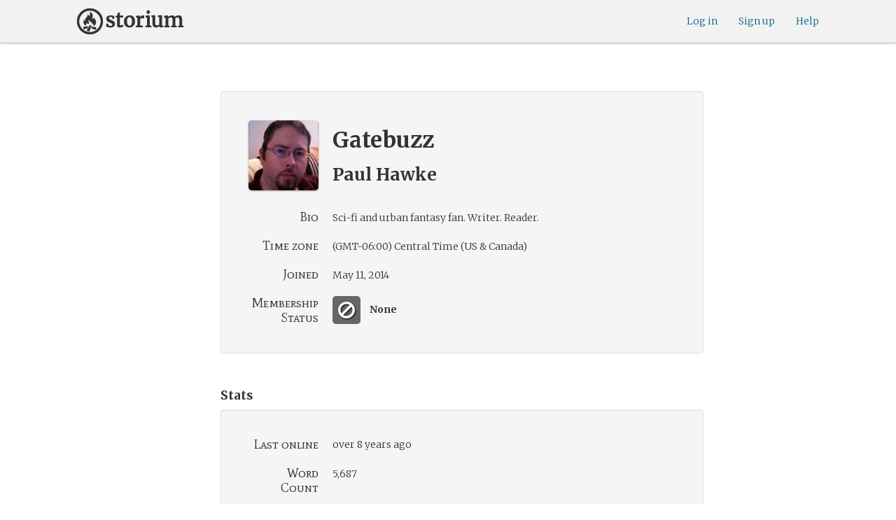

--- FILE ---
content_type: text/html; charset=utf-8
request_url: https://storium.com/user/gatebuzz
body_size: 11839
content:
<!DOCTYPE html>
<html lang="en" class="enable-wide-layouts " ng-app="storium" ng-strict-di>
  <head>
    <title>Storium — Gatebuzz</title>
    <link rel="icon" type="image/x-icon" href="/favicon.ico?v=2">
    <link rel="apple-touch-icon" href="/363-apple-touch-icon-180px.png">
    <link rel="apple-touch-icon" sizes="120x120" href="/360-apple-touch-icon-120px.png">
    <link rel="apple-touch-icon" sizes="152x152" href="/361-apple-touch-icon-152px.png">
    <link rel="apple-touch-icon" sizes="167x167" href="/362-apple-touch-icon-167px.png">
    <link rel="apple-touch-icon" sizes="180x180" href="/363-apple-touch-icon-180px.png">
    <meta charset="UTF-8">
    <meta http-equiv="Content-type" content="text/html;charset=UTF-8">
    <meta http-equiv="X-UA-Compatible" content="IE=Edge"/>
    <meta name="csrf-param" content="authenticity_token" />
<meta name="csrf-token" content="Up8wU1+otV9yt/oJkL8gRCRjg/yfdBO8BM7vDnLZMxowk8W925jOPDm0VqMEXKdJdpFUkDHN/hv09fX+dwYGWQ==" />
    <link rel="stylesheet" media="all" href="https://storium.com/webpack/main.9d3ccd606422964e03f8.css" />


        <link href='https://fonts.googleapis.com/css?family=Merriweather:300,700,300italic,700italic|Mate+SC:400' rel='stylesheet' type='text/css'>


          <script type="text/javascript">
        window.global = window; // fix braintree polyfill
        placeHolderConfig = { hideOnFocus:false } 

var globalAssetPathHack = {};
globalAssetPathHack['TG_Long.png'] = 'https://storium.com/webpack/assets/images/TG_Long.b193aa4725b5c9b7a1ee7b6bf443c01e.png';
globalAssetPathHack['TG_Square.png'] = 'https://storium.com/webpack/assets/images/TG_Square.4695fee31ff7a4b987626bdd3293d3b5.png';
globalAssetPathHack['card-flip-icon.png'] = 'https://storium.com/webpack/assets/images/card-flip-icon.4ed97fc1f6317f0edd78be79a267d65c.png';
globalAssetPathHack['cards-v2/card-type-chartype-default-182x120.png'] = 'https://storium.com/webpack/assets/images/cards-v2/card-type-chartype-default-182x120.260dfd3cf1350b26d077d1975d1c98c3.png';
globalAssetPathHack['cards-v2/card-type-goal-default-182x120.png'] = 'https://storium.com/webpack/assets/images/cards-v2/card-type-goal-default-182x120.b2e66aff5ea71e1dd4c6fc1337aa1a5c.png';
globalAssetPathHack['cards-v2/card-type-icon-chartype-38px-orange.png'] = 'https://storium.com/webpack/assets/images/cards-v2/card-type-icon-chartype-38px-orange.4153f31caddafd08e9029ae27c4ce89f.png';
globalAssetPathHack['cards-v2/card-type-icon-chartype-38px.png'] = 'https://storium.com/webpack/assets/images/cards-v2/card-type-icon-chartype-38px.cbf1182586653af84f6df2ced1b331f8.png';
globalAssetPathHack['cards-v2/card-type-icon-chartype.png'] = 'https://storium.com/webpack/assets/images/cards-v2/card-type-icon-chartype.e1dbf877792ecd681ae9daeecdac07ef.png';
globalAssetPathHack['cards-v2/card-type-icon-goal-38px-orange.png'] = 'https://storium.com/webpack/assets/images/cards-v2/card-type-icon-goal-38px-orange.b14aeb358bacc16b8b59fc4873e4a861.png';
globalAssetPathHack['cards-v2/card-type-icon-goal-38px.png'] = 'https://storium.com/webpack/assets/images/cards-v2/card-type-icon-goal-38px.ee0148ca75a03c2cd1b0a4ec16af41d2.png';
globalAssetPathHack['cards-v2/card-type-icon-goal.png'] = 'https://storium.com/webpack/assets/images/cards-v2/card-type-icon-goal.33d0c67d7043d662ce0adf4c737785da.png';
globalAssetPathHack['cards-v2/card-type-icon-obstacle-38px-orange.png'] = 'https://storium.com/webpack/assets/images/cards-v2/card-type-icon-obstacle-38px-orange.c92b85caa3b57d5b2d6b31333907f1c5.png';
globalAssetPathHack['cards-v2/card-type-icon-obstacle-38px.png'] = 'https://storium.com/webpack/assets/images/cards-v2/card-type-icon-obstacle-38px.4f3302bda6ce2193a8f4795517a7600b.png';
globalAssetPathHack['cards-v2/card-type-icon-obstacle.png'] = 'https://storium.com/webpack/assets/images/cards-v2/card-type-icon-obstacle.ac0bdfd21eeaf910438c3abc69e1e9de.png';
globalAssetPathHack['cards-v2/card-type-icon-person-38px-orange.png'] = 'https://storium.com/webpack/assets/images/cards-v2/card-type-icon-person-38px-orange.70b5f3a79fed0b777d0e94f2d17529e7.png';
globalAssetPathHack['cards-v2/card-type-icon-person-38px.png'] = 'https://storium.com/webpack/assets/images/cards-v2/card-type-icon-person-38px.841a7457e36756bf2e2630576279ebe2.png';
globalAssetPathHack['cards-v2/card-type-icon-person.png'] = 'https://storium.com/webpack/assets/images/cards-v2/card-type-icon-person.fd7eb2e90e60efdbbada58a41c8515ef.png';
globalAssetPathHack['cards-v2/card-type-icon-place-38px-orange.png'] = 'https://storium.com/webpack/assets/images/cards-v2/card-type-icon-place-38px-orange.a0fd679a23e9591fca1f3b9c0a02bb8f.png';
globalAssetPathHack['cards-v2/card-type-icon-place-38px.png'] = 'https://storium.com/webpack/assets/images/cards-v2/card-type-icon-place-38px.e3317fb700365a35b3f890439d9792ef.png';
globalAssetPathHack['cards-v2/card-type-icon-place.png'] = 'https://storium.com/webpack/assets/images/cards-v2/card-type-icon-place.225b4d33cd11d0eb50ce3fbc580db7a9.png';
globalAssetPathHack['cards-v2/card-type-icon-strength-38px-orange.png'] = 'https://storium.com/webpack/assets/images/cards-v2/card-type-icon-strength-38px-orange.e59af1c29547f06606e1ae515aeb01c1.png';
globalAssetPathHack['cards-v2/card-type-icon-strength-38px.png'] = 'https://storium.com/webpack/assets/images/cards-v2/card-type-icon-strength-38px.afb31e3d030920d5798b2712bdb24b7d.png';
globalAssetPathHack['cards-v2/card-type-icon-strength.png'] = 'https://storium.com/webpack/assets/images/cards-v2/card-type-icon-strength.7319abbae84aa20eb411113c3afa41c2.png';
globalAssetPathHack['cards-v2/card-type-icon-subplot-38px-orange.png'] = 'https://storium.com/webpack/assets/images/cards-v2/card-type-icon-subplot-38px-orange.b09adbc0df3b6659f089f9f05f74faea.png';
globalAssetPathHack['cards-v2/card-type-icon-subplot-38px.png'] = 'https://storium.com/webpack/assets/images/cards-v2/card-type-icon-subplot-38px.d57afcff187c70e078ed9cbd302a4a11.png';
globalAssetPathHack['cards-v2/card-type-icon-subplot.png'] = 'https://storium.com/webpack/assets/images/cards-v2/card-type-icon-subplot.d4329182d7f692d9d3706ed5abf98eb4.png';
globalAssetPathHack['cards-v2/card-type-icon-thing-38px-orange.png'] = 'https://storium.com/webpack/assets/images/cards-v2/card-type-icon-thing-38px-orange.5ccb8336de66f8ed24b88319ec71f8e9.png';
globalAssetPathHack['cards-v2/card-type-icon-thing-38px.png'] = 'https://storium.com/webpack/assets/images/cards-v2/card-type-icon-thing-38px.f2ee638fd9a0a34292ce4416073fca0f.png';
globalAssetPathHack['cards-v2/card-type-icon-thing.png'] = 'https://storium.com/webpack/assets/images/cards-v2/card-type-icon-thing.0b8e4d02915f5363e7c7b1b71d28b66e.png';
globalAssetPathHack['cards-v2/card-type-icon-weakness-38px-orange.png'] = 'https://storium.com/webpack/assets/images/cards-v2/card-type-icon-weakness-38px-orange.da2eedb574cdcdd80319bc7bb4c19fda.png';
globalAssetPathHack['cards-v2/card-type-icon-weakness-38px.png'] = 'https://storium.com/webpack/assets/images/cards-v2/card-type-icon-weakness-38px.14c9151585d597f8faabc1b28374a2c5.png';
globalAssetPathHack['cards-v2/card-type-icon-weakness.png'] = 'https://storium.com/webpack/assets/images/cards-v2/card-type-icon-weakness.4a94542ddd510ddd2a941f7cdee21ea2.png';
globalAssetPathHack['cards-v2/card-type-obstacle-default-100x160.png'] = 'https://storium.com/webpack/assets/images/cards-v2/card-type-obstacle-default-100x160.c34ba02cf4d666198114e9e991a7c2b9.png';
globalAssetPathHack['cards-v2/card-type-person-default-100x160.png'] = 'https://storium.com/webpack/assets/images/cards-v2/card-type-person-default-100x160.ae691b975f70a1b039e61aabe7ac049d.png';
globalAssetPathHack['cards-v2/card-type-place-default-100x160.png'] = 'https://storium.com/webpack/assets/images/cards-v2/card-type-place-default-100x160.e22ea5c97b78392958ff1191601369de.png';
globalAssetPathHack['cards-v2/card-type-strength-default-182x120.png'] = 'https://storium.com/webpack/assets/images/cards-v2/card-type-strength-default-182x120.10bffc22478b53ad5a7df13fb9e37186.png';
globalAssetPathHack['cards-v2/card-type-subplot-default-182x120.png'] = 'https://storium.com/webpack/assets/images/cards-v2/card-type-subplot-default-182x120.96ab7f385fea8afdf8e1c2573c6b4a2f.png';
globalAssetPathHack['cards-v2/card-type-thing-default-182x120.png'] = 'https://storium.com/webpack/assets/images/cards-v2/card-type-thing-default-182x120.41be0c9a010f75cb628f2291d0617755.png';
globalAssetPathHack['cards-v2/card-type-weakness-default-182x120.png'] = 'https://storium.com/webpack/assets/images/cards-v2/card-type-weakness-default-182x120.c9a679c725c5e6d4892646429f740df6.png';
globalAssetPathHack['challenge-outcome-icon-strong.png'] = 'https://storium.com/webpack/assets/images/challenge-outcome-icon-strong.a233eab0ac9b5e0373716bb87282be35.png';
globalAssetPathHack['challenge-outcome-icon-uncertain.png'] = 'https://storium.com/webpack/assets/images/challenge-outcome-icon-uncertain.2976eb22c9a9a47feb3e92a9b34b63eb.png';
globalAssetPathHack['challenge-outcome-icon-weak.png'] = 'https://storium.com/webpack/assets/images/challenge-outcome-icon-weak.cfcbca5a62ff0aaed0099e8332d9b030.png';
globalAssetPathHack['nanowrimo-logo.png'] = 'https://storium.com/webpack/assets/images/nanowrimo-logo.a6f21c433446a2f5e269442186272056.png';
globalAssetPathHack['round-kickstarter-logo.png'] = 'https://storium.com/webpack/assets/images/round-kickstarter-logo.e86926887a65f9667cba7a53610a905f.png';
globalAssetPathHack['spiffy_f5f5f5_14x14.gif'] = 'https://storium.com/webpack/assets/images/spiffy_f5f5f5_14x14.c9a0bd2fa63249c764bb2e4808efb13d.gif';
globalAssetPathHack['spiffy_fff_14x14.gif'] = 'https://storium.com/webpack/assets/images/spiffy_fff_14x14.fb1e5086721bac9dc72a3991fe9999a5.gif';
globalAssetPathHack['spiffy_fff_20x20.gif'] = 'https://storium.com/webpack/assets/images/spiffy_fff_20x20.1762214e4aa81f2469ba7df628fa91ce.gif';
globalAssetPathHack['templates/achievementToast.html'] = 'https://storium.com/webpack/assets/templates/achievementToast.63c5e7b6ec7e77f9bbf7aa22e04f7415.html';
globalAssetPathHack['templates/cards/confirmActionModal.html'] = 'https://storium.com/webpack/assets/templates/cards/confirmActionModal.05e799fbb7fb6ca2c2f99a2e4646aedb.html';
globalAssetPathHack['templates/cards/editCardModal.html'] = 'https://storium.com/webpack/assets/templates/cards/editCardModal.7ce2452d4eedd9791cc2d827fa14fa5b.html';
globalAssetPathHack['templates/cards/editor.html'] = 'https://storium.com/webpack/assets/templates/cards/editor.de0bfaef2a616168e978fb93c6559e05.html';
globalAssetPathHack['templates/cards/narratorAddCardModal.html'] = 'https://storium.com/webpack/assets/templates/cards/narratorAddCardModal.8de8c173f11aac5bf78aec237af16998.html';
globalAssetPathHack['templates/cards/stack.html'] = 'https://storium.com/webpack/assets/templates/cards/stack.03e8aeff77b4175eea624f5359c17cbc.html';
globalAssetPathHack['templates/character/bannerlessSheet.html'] = 'https://storium.com/webpack/assets/templates/character/bannerlessSheet.28eaebb0d6e8284a079195dcbc6c053d.html';
globalAssetPathHack['templates/character/cards.html'] = 'https://storium.com/webpack/assets/templates/character/cards.fdc0923a7c5feef124a66a70d0102745.html';
globalAssetPathHack['templates/chargen/card_editor.html'] = 'https://storium.com/webpack/assets/templates/chargen/card_editor.727b9a518ac997c2b4af132a17480bf5.html';
globalAssetPathHack['templates/chargen/choose_modal.html'] = 'https://storium.com/webpack/assets/templates/chargen/choose_modal.6f5bc2b0b44bd44d3cb3b8c0ba370448.html';
globalAssetPathHack['templates/chargen/confirmCancelModal.html'] = 'https://storium.com/webpack/assets/templates/chargen/confirmCancelModal.da418e79e506bad7e598d0dccef56280.html';
globalAssetPathHack['templates/chargen/edit_modal.html'] = 'https://storium.com/webpack/assets/templates/chargen/edit_modal.be66996f025e886c3ef7aeb74a0460df.html';
globalAssetPathHack['templates/debugGsm.html'] = 'https://storium.com/webpack/assets/templates/debugGsm.1ea6d37daad9343e9e8dbd4923e76d63.html';
globalAssetPathHack['templates/entry/characterGiveCardModal.html'] = 'https://storium.com/webpack/assets/templates/entry/characterGiveCardModal.fb8b3c2290bb7aaa94551ecdce28474f.html';
globalAssetPathHack['templates/entry/characterManageCardsModal.html'] = 'https://storium.com/webpack/assets/templates/entry/characterManageCardsModal.d78e2b150db7c2b68c782473b57bdc2f.html';
globalAssetPathHack['templates/entry/choose_action_card_modal.html'] = 'https://storium.com/webpack/assets/templates/entry/choose_action_card_modal.4b1c9b6aa063f9b46b565df0fd703661.html';
globalAssetPathHack['templates/entry/choose_challenge_modal.html'] = 'https://storium.com/webpack/assets/templates/entry/choose_challenge_modal.95ae8588d91c7a0603889823039b1f90.html';
globalAssetPathHack['templates/entry/choose_pickup_card_modal.html'] = 'https://storium.com/webpack/assets/templates/entry/choose_pickup_card_modal.381f7e00127c0549c1d3d7082e93bda5.html';
globalAssetPathHack['templates/entry/confirmCancelRevisionRequestModal.html'] = 'https://storium.com/webpack/assets/templates/entry/confirmCancelRevisionRequestModal.73ade6396b8427abbc443fa66ab3a3c9.html';
globalAssetPathHack['templates/entry/confirmDeleteEntryModal.html'] = 'https://storium.com/webpack/assets/templates/entry/confirmDeleteEntryModal.e9f79bddc7d41ca9a6bad6e135a1efc6.html';
globalAssetPathHack['templates/entry/confirmDiscardModal.html'] = 'https://storium.com/webpack/assets/templates/entry/confirmDiscardModal.9e6c785eda4ef77aec30d334413d174e.html';
globalAssetPathHack['templates/entry/confirmRotationOnPublish.html'] = 'https://storium.com/webpack/assets/templates/entry/confirmRotationOnPublish.e76720771f92449508b46839b093a1f9.html';
globalAssetPathHack['templates/entry/defineSubplotCardModal.html'] = 'https://storium.com/webpack/assets/templates/entry/defineSubplotCardModal.2b4d8362c985e4ee90627b631d3d1882.html';
globalAssetPathHack['templates/entry/narratorChallengeModal.html'] = 'https://storium.com/webpack/assets/templates/entry/narratorChallengeModal.64a01a39745560ed445e66cab9dfde8f.html';
globalAssetPathHack['templates/entry/narratorGiveCardModal.html'] = 'https://storium.com/webpack/assets/templates/entry/narratorGiveCardModal.ab255bfc8b101da5f3fc751d8a7e2b75.html';
globalAssetPathHack['templates/entry/narrator_cards_browser.html'] = 'https://storium.com/webpack/assets/templates/entry/narrator_cards_browser.6b7d398dd0be89b274ea2dbc247e8dcd.html';
globalAssetPathHack['templates/entry/narrator_character_cards_browser.html'] = 'https://storium.com/webpack/assets/templates/entry/narrator_character_cards_browser.1a49ccec9702887f25aadf1a71bf80fd.html';
globalAssetPathHack['templates/entry/narrator_editor_tabs.html'] = 'https://storium.com/webpack/assets/templates/entry/narrator_editor_tabs.1c1348e0e99ad54e157f94a91770494b.html';
globalAssetPathHack['templates/entry/playChallengeCardModal.html'] = 'https://storium.com/webpack/assets/templates/entry/playChallengeCardModal.db3c3cbc140e22d0a0acc0959f7231b5.html';
globalAssetPathHack['templates/entry/playPickupCardModal.html'] = 'https://storium.com/webpack/assets/templates/entry/playPickupCardModal.b31f1017700892b56081a5c2f8cbb71b.html';
globalAssetPathHack['templates/entry/playPlaceCardModal.html'] = 'https://storium.com/webpack/assets/templates/entry/playPlaceCardModal.592fe5a7e4f8297b22d192d7081e7d7d.html';
globalAssetPathHack['templates/forum/editPostModal.html'] = 'https://storium.com/webpack/assets/templates/forum/editPostModal.012fd8d046140c38bb7f473bcd4ef2d4.html';
globalAssetPathHack['templates/forum/editReplyModal.html'] = 'https://storium.com/webpack/assets/templates/forum/editReplyModal.b4d67d686195d40318fb44ea04c0ae46.html';
globalAssetPathHack['templates/forum/newThreadModal.html'] = 'https://storium.com/webpack/assets/templates/forum/newThreadModal.e20a7c0d4e0c0da5d9dddcaa2232df05.html';
globalAssetPathHack['templates/game/activitySummary.html'] = 'https://storium.com/webpack/assets/templates/game/activitySummary.aa5bfabe33cdd8a4ccf5346166954726.html';
globalAssetPathHack['templates/game/cantEditMultipleEntriesModal.html'] = 'https://storium.com/webpack/assets/templates/game/cantEditMultipleEntriesModal.249027b16d6324a3003cf5d5a54d5a26.html';
globalAssetPathHack['templates/game/cast.html'] = 'https://storium.com/webpack/assets/templates/game/cast.ba7b83c7e915b414ff483909fa506d5a.html';
globalAssetPathHack['templates/game/characterCommentsBox.html'] = 'https://storium.com/webpack/assets/templates/game/characterCommentsBox.b0881cc383c15b82b2e391a05a8982e6.html';
globalAssetPathHack['templates/game/commentSidebar.html'] = 'https://storium.com/webpack/assets/templates/game/commentSidebar.4591ad68d2b9308d340ee12d2262a64a.html';
globalAssetPathHack['templates/game/confirmTurnOffRN.html'] = 'https://storium.com/webpack/assets/templates/game/confirmTurnOffRN.e11bfd0b5c18eec48dcaf8ab00f3f768.html';
globalAssetPathHack['templates/game/editableGreenRoomBanner.html'] = 'https://storium.com/webpack/assets/templates/game/editableGreenRoomBanner.586b9c3a812daca793da691c62a6bc65.html';
globalAssetPathHack['templates/game/entry.html'] = 'https://storium.com/webpack/assets/templates/game/entry.b1fd55485c0aadf05c4cfc5dae4788d4.html';
globalAssetPathHack['templates/game/entryAutoText.html'] = 'https://storium.com/webpack/assets/templates/game/entryAutoText.b15de1df0173cf6a7d030f8ac63df293.html';
globalAssetPathHack['templates/game/entryEditor.html'] = 'https://storium.com/webpack/assets/templates/game/entryEditor.7fe222e768df72aceeed0d5db36904a3.html';
globalAssetPathHack['templates/game/entryEditorImage.html'] = 'https://storium.com/webpack/assets/templates/game/entryEditorImage.6bba09a907dab3290949aa5d86b177e0.html';
globalAssetPathHack['templates/game/entryPlayedCards.html'] = 'https://storium.com/webpack/assets/templates/game/entryPlayedCards.edb42434c51afd95207d8e528e7a8022.html';
globalAssetPathHack['templates/game/gameMgmtTools.html'] = 'https://storium.com/webpack/assets/templates/game/gameMgmtTools.2624cbee806ddecf82cfe34bb32e8e61.html';
globalAssetPathHack['templates/game/gameSetupProgress.html'] = 'https://storium.com/webpack/assets/templates/game/gameSetupProgress.e544338ff1429f103a46e693545f6055.html';
globalAssetPathHack['templates/game/gameplayAlerts.html'] = 'https://storium.com/webpack/assets/templates/game/gameplayAlerts.127c54a161a7b6bf0302a7dc5b673d98.html';
globalAssetPathHack['templates/game/greenRoom.html'] = 'https://storium.com/webpack/assets/templates/game/greenRoom.104f86f8a9eba1557bf2d762126f3a9b.html';
globalAssetPathHack['templates/game/greenRoomCharacterTab.html'] = 'https://storium.com/webpack/assets/templates/game/greenRoomCharacterTab.db10a616d5a280892f0a54e9baf352fa.html';
globalAssetPathHack['templates/game/greenRoomDiscussion.html'] = 'https://storium.com/webpack/assets/templates/game/greenRoomDiscussion.60b2f44595da20a8e3a7634045c136da.html';
globalAssetPathHack['templates/game/greenRoomPlayers.html'] = 'https://storium.com/webpack/assets/templates/game/greenRoomPlayers.a27c816855459596aa9ffcfd18fb8345.html';
globalAssetPathHack['templates/game/inviteAdditionalModal.html'] = 'https://storium.com/webpack/assets/templates/game/inviteAdditionalModal.77cce418d7252f0493bfd5105d014056.html';
globalAssetPathHack['templates/game/invitePlayerModal.html'] = 'https://storium.com/webpack/assets/templates/game/invitePlayerModal.78ee3ef2db44510fe85cc4f4d7b25584.html';
globalAssetPathHack['templates/game/manageGameSettings.html'] = 'https://storium.com/webpack/assets/templates/game/manageGameSettings.9f1ee105cd04b9d9f89e6d387b0dfbb6.html';
globalAssetPathHack['templates/game/manageInvites.html'] = 'https://storium.com/webpack/assets/templates/game/manageInvites.54c12b5d235e84ce9ca0e9e1d4cdb81c.html';
globalAssetPathHack['templates/game/managePlayers.html'] = 'https://storium.com/webpack/assets/templates/game/managePlayers.854bf1514cca09e26731ab863bcce897.html';
globalAssetPathHack['templates/game/managePregens.html'] = 'https://storium.com/webpack/assets/templates/game/managePregens.6ef0b5cb5406d1118f69ca25de3d8fc3.html';
globalAssetPathHack['templates/game/managePremise.html'] = 'https://storium.com/webpack/assets/templates/game/managePremise.810009b8f7bf89e7e689fddeecf0b89d.html';
globalAssetPathHack['templates/game/manageRotationOrder.html'] = 'https://storium.com/webpack/assets/templates/game/manageRotationOrder.6bc2b2ddb2870aca7bfed5860beecb9a.html';
globalAssetPathHack['templates/game/moveEditForm.html'] = 'https://storium.com/webpack/assets/templates/game/moveEditForm.bf624e758b2e3681b7f6d5ad9f0d6499.html';
globalAssetPathHack['templates/game/narrationStyleChoice.html'] = 'https://storium.com/webpack/assets/templates/game/narrationStyleChoice.eaf72e66ac5b06ac7d6cca0148ab3c18.html';
globalAssetPathHack['templates/game/pacingProgressBar.html'] = 'https://storium.com/webpack/assets/templates/game/pacingProgressBar.38b2e3e38a6d8d6afc23ca3a0051dd27.html';
globalAssetPathHack['templates/game/pacingTip.html'] = 'https://storium.com/webpack/assets/templates/game/pacingTip.c33bc864fda4b7ef735e3d93e02012bb.html';
globalAssetPathHack['templates/game/page.html'] = 'https://storium.com/webpack/assets/templates/game/page.9caaa5e2aa1d1b0f8fc29a8f20a6e5e0.html';
globalAssetPathHack['templates/game/premiseDraftBulldozed.html'] = 'https://storium.com/webpack/assets/templates/game/premiseDraftBulldozed.af9019c041bb8a93760d830f19888629.html';
globalAssetPathHack['templates/game/refreshCardsModal.html'] = 'https://storium.com/webpack/assets/templates/game/refreshCardsModal.0f219c4f520057eda1cd63efe201e8ce.html';
globalAssetPathHack['templates/game/sceneEditForm.html'] = 'https://storium.com/webpack/assets/templates/game/sceneEditForm.81768e0871e4ef7dfcde1a03d91740c4.html';
globalAssetPathHack['templates/game/sheet.html'] = 'https://storium.com/webpack/assets/templates/game/sheet.790c20914e861fa69888aa535d7874d3.html';
globalAssetPathHack['templates/game/switchRoleConfirmationModal.html'] = 'https://storium.com/webpack/assets/templates/game/switchRoleConfirmationModal.159b56df10d116882cbbdfc1018ef672.html';
globalAssetPathHack['templates/game/unmergedEventsModal.html'] = 'https://storium.com/webpack/assets/templates/game/unmergedEventsModal.44a954c6fb5fed33b4e32d43700dd5ec.html';
globalAssetPathHack['templates/game/worldCards.html'] = 'https://storium.com/webpack/assets/templates/game/worldCards.89d7f87fdb5a13abffee3caffceb304d.html';
globalAssetPathHack['templates/narratorTutorial.html'] = 'https://storium.com/webpack/assets/templates/narratorTutorial.6b41d29cd4a680c6fa699e5d9e6efa4c.html';
globalAssetPathHack['templates/shared/alert.html'] = 'https://storium.com/webpack/assets/templates/shared/alert.523f08fdc2c01723ffa5d25c156cf6af.html';
globalAssetPathHack['templates/shared/attributionModal.html'] = 'https://storium.com/webpack/assets/templates/shared/attributionModal.3d698c6bfe3c8ec0b0d2380fc0e74847.html';
globalAssetPathHack['templates/shared/chooseImageModal.html'] = 'https://storium.com/webpack/assets/templates/shared/chooseImageModal.1cbefecbc37097a0dcef156718154e52.html';
globalAssetPathHack['templates/shared/crop_modal.html'] = 'https://storium.com/webpack/assets/templates/shared/crop_modal.c9e400350f71b7d1c57b3ec02dbdc3c3.html';
globalAssetPathHack['templates/shared/error_modal.html'] = 'https://storium.com/webpack/assets/templates/shared/error_modal.addbfa342bae1b2b28a1d71f66071dc7.html';
globalAssetPathHack['templates/shared/explainNSFW.html'] = 'https://storium.com/webpack/assets/templates/shared/explainNSFW.f04334683553135c8cd55e341e9aae31.html';
globalAssetPathHack['templates/shared/flagConfirmation.html'] = 'https://storium.com/webpack/assets/templates/shared/flagConfirmation.490b42e197d2979e78960e807d019a86.html';
globalAssetPathHack['templates/shared/flagUndoConfirmation.html'] = 'https://storium.com/webpack/assets/templates/shared/flagUndoConfirmation.40c78bda714adeade4dc2f12de9f7506.html';
globalAssetPathHack['templates/shared/maintenance_modal.html'] = 'https://storium.com/webpack/assets/templates/shared/maintenance_modal.2e00a7f3b67e493a7b3fdaa1ddc9b16f.html';
globalAssetPathHack['templates/shared/notice_modal.html'] = 'https://storium.com/webpack/assets/templates/shared/notice_modal.eb24fae8cb5ee14756ff98eb8ada9a62.html';
globalAssetPathHack['three-storycards.png'] = 'https://storium.com/webpack/assets/images/three-storycards.9899d7ce661d567032f9c474982be949.png';
var globalRouteHelperHack = {};
globalRouteHelperHack['sign_in_with_twitter_path'] = '/sign_in_with_twitter';
globalRouteHelperHack['freemium_overrun_path'] = '/review_limits';

        var globalLogTagUUID = 'a99a9f5';
        var globalAuthUserIsModerator = false;
        var globalFormAuthenticityToken = 'iFt5KjktioYckrMgsyX8UFoEZ7Rr0rb02tG/7aWO3azqV4zEvR3x5VeRH4onxntdCPaw2MVrW1Mq6qUdoFHo7w==';
        var globalCiCookie = document.cookie.replace(/(?:(?:^|.*;\s*)ci\s*\=\s*([^;]*).*$)|^.*$/, "$1");
        var globalPageNonce = '07e2c683f80b73b30562295e84d05da1';
          var globalFbAppId = '1484104311804017';
          var globalGoogleOauthClientId = '705665870666-1harkh9m4ods5fu99alp4rdt20ssbk8j.apps.googleusercontent.com';
          var globalGrecaptchaSiteKey = '6LfSnqQUAAAAAHZZzfPFqRrIIreNGoai1-ObTBHQ';
        var globalAzkabanTimeout = 60;
          var globalAzkabanDisabled = true;
        var globalAppConst = {"BETA_DISCOUNT_ANNUAL":1000,"DEFAULT_ANNUAL_PRICE":4000,"DEFAULT_MONTHLY_PRICE":500,"FREEMIUM_SLOTS_PER_GAME":8,"FREEMIUM_MAX_GAMES_PER_USER":3,"MIN_ANNUAL_PRICE":2500,"MIN_MONTHLY_PRICE":300,"PAY_WELL_UI_CONTEXT_MEMBERSHIP_PERK":"membership_perk","PAY_WELL_UI_CONTEXT_MEMBERSHIP_UPD_BILLING":"membership_upd_billing","PRODUCT_KEY_GA_MEMBER_1MO":"sp1_ga_member_1mo","PRODUCT_KEY_GA_MEMBER_1YR":"sp1_ga_member_1yr","PRODUCT_KEY_GA_THE_DEAL":"sp1_ga_the_deal","PRODUCT_KEY_GIFT_MEMBER_NEW":"sp1_gift_member_new","PRODUCT_KEY_GIFT_PIONEER_NEW":"sp1_gift_pioneer_new","SLIDER_MAX_ANNUAL_PRICE":10000,"SLIDER_MAX_MONTHLY_PRICE":1000,"THE_DEAL_GA_PRICE":2000,"THE_DEAL_GA_PRICE_DOLLARS":20,"visibilities_for_play_prefs":["gv_public","gv_mixed","gv_private","gv_authed","gv_host_friends"],"visibilities_map_for_play_prefs":{"gv_public":"Public","gv_mixed":"Public with private commentary","gv_private":"Private","gv_authed":"Storium users only","gv_host_friends":"Host’s friends"},"social_share_vis":["gv_public","gv_mixed"],"vis_req_pop":["gv_mixed","gv_authed","gv_private","gv_host_friends"],"FORUM_CATEGORY_SLUGS":{"fcat_lfg":"lfg","fcat_advice":"advice","fcat_showcase":"showcase","fcat_newcomers":"newcomers","fcat_general":"general","fcat_announcements":"announcements","fcat_members":"members","fcat_mentors":"mentors","fcat_edu_announcements":"edu_announcements","fcat_edu_general":"edu_general","fcat_edu_newcomers":"edu_newcomers","fcat_edu_advice":"edu_advice","fcat_edu_feedback":"edu_feedback"},"SFC1":"sfc1","SFC2":"sfc2","SFC3":"sfc3","deletions_path":"/deletions","suspended_games_path":"/your-games?mode=suspended","oi_beginner_path":"/games/for_beginners","CLOUDFRONT_HOST":"storium.com","grecaptcha_v3_site_key":"6LcdjbIiAAAAAN-wU_YnIFGl_TkZzo4gxFazXrcw"}
      </script>

      <script src="https://storium.com/webpack/client-bundle.2b55b7e83a6f3c8879e9.js"></script>

      <script type="text/javascript">
        angular.module('storium.services').service('authUser',function() {
          var obj = jQuery.parseJSON('{}');
          obj.cantJoinGamePidDueToMaxGames = function(gamePid){
            return (obj.at_max_games_pids && obj.at_max_games_pids.indexOf(gamePid) === -1);
          }
          obj.new_achievements = jQuery.parseJSON('[]');
          window.getStore('authUser').importVob(obj);
          return obj;
        });

        // this is a shortcut used frequenty for debugging the application, it
        // gets the angular scope at whatever element was last inspected in the
        // chrome dev tools:
        // eval(ss) in the console and then
        // s.gameplay.gsm.whateverINeed (assigning to a local var allows for
        // property autocompletion)
        var ss = "s=angular.element($0).scope()"
       
      </script>
      <script>
  (function(i,s,o,g,r,a,m){i['GoogleAnalyticsObject']=r;i[r]=i[r]||function(){
  (i[r].q=i[r].q||[]).push(arguments)},i[r].l=1*new Date();a=s.createElement(o),
  m=s.getElementsByTagName(o)[0];a.async=1;a.src=g;m.parentNode.insertBefore(a,m)
  })(window,document,'script','//www.google-analytics.com/analytics.js','ga');
  ga('create', 'UA-74522308-1', 'storium.com');
  ga('set', 'page', 'pv_user_show')
  ga('send', 'pageview');
</script>

      <script src="https://www.google.com/recaptcha/api.js?render=6LcdjbIiAAAAAN-wU_YnIFGl_TkZzo4gxFazXrcw"></script>

    

        <script src="https://accounts.google.com/gsi/client" async defer></script>
      <script>
        window.getStore('peopleMgmt').setUserFollowers(jQuery.parseJSON('[{\"user_pid\":\"a0cvjt\",\"pid\":\"a0cvjt\",\"name\":\"LibrarianMarian\",\"slug\":\"librarianmarian\"},{\"user_pid\":\"vjsk8q\",\"pid\":\"vjsk8q\",\"name\":\"QuantumTea\",\"slug\":\"quantumtea\"}]'))
      </script>

  </head>
  <body
    class=" chrome-agent  "
    
    ng-controller="RootCtrl">

    <div id="fb-root"></div>

    
  <div id="header">


  <div class="header-stack primary">
    <div class="content">
    
      <h1><a href="/">
          <img src="https://storium.com/webpack/assets/images/356-storium-header.bf61c0d6d4da4639a9a4a698b4efbd89.png"
       srcset="https://storium.com/webpack/assets/images/356-storium-header.bf61c0d6d4da4639a9a4a698b4efbd89.png 1x, https://storium.com/webpack/assets/images/358-storium-header-2x.22d811053c33388daafca70798979ebd.png 2x"
       alt="Storium">

      </a></h1>
      <ul class="nav-links">
            <li>
              <a href="/help">Help</a>
            </li>
            <li>
              <a href="/sign_up?f=sfc7">Sign up</a>
            </li>
          <li>
              <a href="/sign_in">Log in</a>
          </li>

      </ul>
    </div>

  </div>
</div>

<form method="post" action="/sign_out" id="sign_out_form">
  <input name="authenticity_token" value="xSJk+cQr0taXgYFhXZv/4C/UGgFYJsn6pNQQpfFKOQ6nLpEXQBuptdyCLcvJeHjtfSbNbfafJF1U7wpV9JUMTQ==" type="hidden">
</form>
<script>
  $('#log_out_link').click(function(){
    //console.log("click handler, about to redirect");
    $('#sign_out_form').submit();
    return false;
  });
</script>


  <div id="page">
    



<div class="centered-main">


  

  <div class="well main-width" style="position:relative">

    

    


    <table class="profile-table">

      
<tr class="valign-middle">
  <td>
    <div class="profile-image">
          <img src="https://cloudinary-a.akamaihd.net/protagonistlabs/image/upload/a_exif//w_100,h_100,c_fill/e_sharpen:50/is60jyjubh85inzuyiqb.jpg" alt="" />
    </div>
  </td>
  <td>
      <h2><span class="" title="">Gatebuzz</span></h2>
      <h3>Paul Hawke</h3>
  </td>
</tr>


      


        
<tr>
  <td>
    <strong><span class="smallcap">Bio</span>
</strong>
  </td>
  <td>
      <p>Sci-fi and urban fantasy fan.  Writer.  Reader.</p>

  </td>
</tr>



        

        <tr>
  <td>
    <strong><span class="smallcap">Time zone</span>
</strong>
  </td>
  <td>
      (GMT-06:00) Central Time (US &amp; Canada)
  </td>
</tr>


        <tr>
  <td>
    <strong><span class="smallcap">Joined</span>
</strong>
  </td>
  <td>
      May 11, 2014
  </td>
</tr>


        <tr>
  <td>
    <strong><span class="smallcap">Membership Status</span>
</strong>
  </td>
  <td style="vertical-align: top">
      <p>
        <span class="membership-icon">
          <i class="fa fa-2x fa-ban"></i>
        </span>
        <b>None</b>
      </p>
  </td>
</tr>



        

      
    </table>

  </div>

  
<div class="mb10"></div>
<h4>Stats</h4>
<div class="well main-width" style="position:relative">
    <table class="profile-table">
          <tr>
    <td>
      <strong><span class="smallcap">Last online</span>
</strong>
    </td>
    <td>
      over 8 years ago
    </td>
  </tr>

        <tr>
  <td>
    <strong><span class="smallcap">Word Count</span>
</strong>
  </td>
  <td>
      5,687
  </td>
</tr>

        <tr>
  <td>
    <strong><span class="smallcap">Forum Posts</span>
</strong>
  </td>
  <td>
      3
  </td>
</tr>

            <tr>
      <td>
        
        
        
        
        
        
      </td>
      <td>








      </td>
    </tr>
    <tr>
      <td>
        
        
        
        
        
        
      </td>
      <td>








      </td>
    </tr>



    </table>
</div>


    
<div class="mb10"></div>
<h4>Achievements</h4>
<div class="well main-width" style="position:relative">
    <h5 style="font-size: 16px; margin: 20px 0 3px">The Basics</h5>
    <hr style="margin: 0 0 20px 0">
    <ul class="achievement-grid">
          <li class="achievement-outer grp_the_basics"
             st-tooltip="You introduced yourself to the community by filling-out 100% of your suggested profile fields. Welcome aboard!" markdown="true">
            <span class="achievement-icon-wrapper "><span class="achievement-icon"><img src="https://storium.com/webpack/assets/images/achievements/white/noun_user_41796.1b9391e8b1139c301c980233559f7f83.png"/></span></span>
            <span class="achievement-title">Completed Your Profile</span>
          </li>
          <li class="achievement-outer grp_the_basics"
             st-tooltip="You created your very first Storium game. Congrats!" markdown="true">
            <span class="achievement-icon-wrapper "><span class="achievement-icon"><img src="https://storium.com/webpack/assets/images/achievements/white/noun_book-with-bookmark_187071.d63411766e92be90e1ea45b83253d271.png"/></span></span>
            <span class="achievement-title">Created a Game</span>
          </li>
          <li class="achievement-outer grp_the_basics"
             st-tooltip="You created your very first Storium character. Fun, right?" markdown="true">
            <span class="achievement-icon-wrapper "><span class="achievement-icon"><img src="https://storium.com/webpack/assets/images/achievements/white/noun_drama_214897.b849c8fa89f6e036a185098ab8630ef8.png"/></span></span>
            <span class="achievement-title">Created a Character</span>
          </li>
          <li class="achievement-outer grp_the_basics"
             st-tooltip="You made your first move in a Storium game. You&#39;re officially playing!" markdown="true">
            <span class="achievement-icon-wrapper "><span class="achievement-icon"><img src="https://storium.com/webpack/assets/images/achievements/white/noun_document_10346.5f4350991cadeffb9ad917bab46cc283.png"/></span></span>
            <span class="achievement-title">Made a Move</span>
          </li>
          <li class="achievement-outer grp_the_basics"
             st-tooltip="You played a card for the first time and helped to move a story along." markdown="true">
            <span class="achievement-icon-wrapper "><span class="achievement-icon"><img src="https://storium.com/webpack/assets/images/achievements/white/noun_card_14045.5de5763abbbd8a0a775d8ea149c29709.png"/></span></span>
            <span class="achievement-title">Played a Card</span>
          </li>
          <li class="achievement-outer grp_the_basics"
             st-tooltip="You were part of completing a challenge for first time. Well done!" markdown="true">
            <span class="achievement-icon-wrapper "><span class="achievement-icon"><img src="https://storium.com/webpack/assets/images/achievements/white/noun_target_142478.88efdb45d2cfb2226cc4e7a9b3b90ac0.png"/></span></span>
            <span class="achievement-title">Completed a Challenge</span>
          </li>
          <li class="achievement-outer grp_the_basics"
             st-tooltip="You completed your first scene in a Storium game. Huzzah!" markdown="true">
            <span class="achievement-icon-wrapper "><span class="achievement-icon"><img src="https://storium.com/webpack/assets/images/achievements/white/noun_clapperboard_347810.29b4850309400cdc795fa7546da6655a.png"/></span></span>
            <span class="achievement-title">Completed a Scene</span>
          </li>
          <li class="achievement-outer grp_the_basics"
             st-tooltip="You made your first post on Storium&#39;s forum. Welcome to the community!" markdown="true">
            <span class="achievement-icon-wrapper "><span class="achievement-icon"><img src="https://storium.com/webpack/assets/images/achievements/white/noun_forum_578025.58d45a630418d3b55bf9ca5831873b03.png"/></span></span>
            <span class="achievement-title">Posted in Forums</span>
          </li>
          <li class="achievement-outer grp_the_basics"
             st-tooltip="You sent your first direct invitation. Thanks for playing with your friends on Storium!" markdown="true">
            <span class="achievement-icon-wrapper "><span class="achievement-icon"><img src="https://storium.com/webpack/assets/images/achievements/white/noun_mail_223488.9bf01dcaa5a61927f4b9e4bb168f799b.png"/></span></span>
            <span class="achievement-title">Sent an Invitation</span>
          </li>
          <li class="achievement-outer grp_the_basics"
             st-tooltip="You wrote your first 1,000 words on Storium. Congrats!" markdown="true">
            <span class="achievement-icon-wrapper "><span class="achievement-icon"><img src="https://storium.com/webpack/assets/images/achievements/white/noun_pencil_486733.5fb08f080310d876849c6e0ccacd8bcc.png"/></span></span>
            <span class="achievement-title">Wrote 1,000 Words</span>
          </li>
    </ul>
    <h5 style="font-size: 16px; margin: 20px 0 3px">Characters</h5>
    <hr style="margin: 0 0 20px 0">
    <ul class="achievement-grid">
          <li class="achievement-outer grp_characters"
             st-tooltip="You&#39;ve created 5 characters on Storium.

*Next: Created 10 Characters*" markdown="true">
            <span class="achievement-icon-wrapper ranked"><span class="achievement-icon"><img src="https://storium.com/webpack/assets/images/achievements/white/noun_drama_214897.b849c8fa89f6e036a185098ab8630ef8.png"/></span></span>
            <span class="achievement-title">Created 5 Characters</span>
          </li>
          <li class="achievement-outer grp_characters"
             st-tooltip="You accepted a character hand-off from another player. Play on!" markdown="true">
            <span class="achievement-icon-wrapper "><span class="achievement-icon"><img src="https://storium.com/webpack/assets/images/achievements/white/noun_transfer_86698.05e9078ae23c36ff75f7a7436a5b45c3.png"/></span></span>
            <span class="achievement-title">Accepted a Character</span>
          </li>
          <li class="achievement-outer grp_characters"
             st-tooltip="A character you submitted was approved by the host. Way to go!" markdown="true">
            <span class="achievement-icon-wrapper "><span class="achievement-icon"><img src="https://storium.com/webpack/assets/images/achievements/white/noun_check-mark_547207.55b278cd6bbdf1df357d14f5c0d3dc76.png"/></span></span>
            <span class="achievement-title">Made the Cut</span>
          </li>
    </ul>
    <h5 style="font-size: 16px; margin: 20px 0 3px">Hosting &amp; Narrating</h5>
    <hr style="margin: 0 0 20px 0">
    <ul class="achievement-grid">
          <li class="achievement-outer grp_hosting_narrating"
             st-tooltip="You&#39;ve narrated 1 game on Storium!

*Next: Narrated 5 Games*" markdown="true">
            <span class="achievement-icon-wrapper ranked"><span class="achievement-icon"><img src="https://storium.com/webpack/assets/images/achievements/white/noun_microphone_549103.a69b6c0d818bab59ec7bdf531863c756.png"/></span></span>
            <span class="achievement-title">Narrated 1 Game</span>
          </li>
    </ul>
    <h5 style="font-size: 16px; margin: 20px 0 3px">Gameplay</h5>
    <hr style="margin: 0 0 20px 0">
    <ul class="achievement-grid">
          <li class="achievement-outer grp_gameplay"
             st-tooltip="You&#39;ve played in 10 complete scenes. Congrats on helping to move your stories along!

*Next: Completed 20 Scenes*" markdown="true">
            <span class="achievement-icon-wrapper ranked"><span class="achievement-icon"><img src="https://storium.com/webpack/assets/images/achievements/white/noun_clapperboard_347810.29b4850309400cdc795fa7546da6655a.png"/></span></span>
            <span class="achievement-title">Completed 10 Scenes</span>
          </li>
          <li class="achievement-outer grp_gameplay"
             st-tooltip="You&#39;ve completed 1 act in  Storium game!

*Next: Completed 5 Acts*" markdown="true">
            <span class="achievement-icon-wrapper ranked"><span class="achievement-icon"><img src="https://storium.com/webpack/assets/images/achievements/white/noun_theater_145066.d1d1f0366a43d461694193d36404c032.png"/></span></span>
            <span class="achievement-title">Completed 1 Act</span>
          </li>
          <li class="achievement-outer grp_gameplay"
             st-tooltip="You&#39;ve made 20 moves across all your Storium games.

*Next: Made 30 Moves*" markdown="true">
            <span class="achievement-icon-wrapper ranked"><span class="achievement-icon"><img src="https://storium.com/webpack/assets/images/achievements/white/noun_document_10346.5f4350991cadeffb9ad917bab46cc283.png"/></span></span>
            <span class="achievement-title">Made 20 Moves</span>
          </li>
          <li class="achievement-outer grp_gameplay"
             st-tooltip="You&#39;ve completed 5 challenges across all your Storium games.

*Next: Completed 10 Challenges*" markdown="true">
            <span class="achievement-icon-wrapper ranked"><span class="achievement-icon"><img src="https://storium.com/webpack/assets/images/achievements/white/noun_target_142478.88efdb45d2cfb2226cc4e7a9b3b90ac0.png"/></span></span>
            <span class="achievement-title">Completed 5 Challenges</span>
          </li>
          <li class="achievement-outer grp_gameplay"
             st-tooltip="You earned your first Strong outcome and got to narrate how a challenge ended." markdown="true">
            <span class="achievement-icon-wrapper "><span class="achievement-icon"><img src="https://storium.com/webpack/assets/images/achievements/white/noun_strong-chain_30892.bdca330b81fef07ab69a985cf269df14.png"/></span></span>
            <span class="achievement-title">First Strong Outcome</span>
          </li>
          <li class="achievement-outer grp_gameplay"
             st-tooltip="You earned your first Weak outcome and got to narrate how a challenge ended." markdown="true">
            <span class="achievement-icon-wrapper "><span class="achievement-icon"><img src="https://storium.com/webpack/assets/images/achievements/white/noun_broken-link_37722.e73ea0dc6016c59c406ebef56301448b.png"/></span></span>
            <span class="achievement-title">First Weak Outcome</span>
          </li>
          <li class="achievement-outer grp_gameplay"
             st-tooltip="You&#39;ve completed 1 Goal across all your Storium characters.

*Next: Completed 5 Goals*" markdown="true">
            <span class="achievement-icon-wrapper ranked"><span class="achievement-icon"><img src="https://storium.com/webpack/assets/images/achievements/white/noun_flag_587332.9c5f70ebaf01fed3d895e127efc9d0ba.png"/></span></span>
            <span class="achievement-title">Completed 1 Goal</span>
          </li>
          <li class="achievement-outer grp_gameplay"
             st-tooltip="You made 2 moves in a single game in a single day. You are unstoppable.

*Next: Speedster (5 Moves in a Day)*" markdown="true">
            <span class="achievement-icon-wrapper ranked"><span class="achievement-icon"><img src="https://storium.com/webpack/assets/images/achievements/white/noun_running_539377.538189df921977b16f62a91e563820d9.png"/></span></span>
            <span class="achievement-title">Speedster (2 Moves in a Day)</span>
          </li>
          <li class="achievement-outer grp_gameplay"
             st-tooltip="You made a move in a scene that started and finished within 24 hours. Zoom zoom zoom!" markdown="true">
            <span class="achievement-icon-wrapper "><span class="achievement-icon"><img src="https://storium.com/webpack/assets/images/achievements/white/noun_lightning_143778.1196df08bd2a95130228537742cd2acf.png"/></span></span>
            <span class="achievement-title">Sprinter</span>
          </li>
    </ul>
    <h5 style="font-size: 16px; margin: 20px 0 3px">Community</h5>
    <hr style="margin: 0 0 20px 0">
    <ul class="achievement-grid">
          <li class="achievement-outer grp_community"
             st-tooltip="You&#39;ve got 1 follower. Gosh darn it, people like you!

*Next: 5 Followers*" markdown="true">
            <span class="achievement-icon-wrapper ranked"><span class="achievement-icon"><img src="https://storium.com/webpack/assets/images/achievements/white/noun_friend_5332.2b5eebce5ec61838ffe98faa88fec10c.png"/></span></span>
            <span class="achievement-title">1 Follower</span>
          </li>
          <li class="achievement-outer grp_community"
             st-tooltip="Your games collectively have 1 follower. 

*Next: 5 Game Followers*" markdown="true">
            <span class="achievement-icon-wrapper ranked"><span class="achievement-icon"><img src="https://storium.com/webpack/assets/images/achievements/white/noun_star_370527.202133aab477ff516a067869a71a154c.png"/></span></span>
            <span class="achievement-title">1 Game Follower</span>
          </li>
          <li class="achievement-outer grp_community"
             st-tooltip="You&#39;ve played games with 10 people on Storium.

*Next: Socializer (25 Players)*" markdown="true">
            <span class="achievement-icon-wrapper ranked"><span class="achievement-icon"><img src="https://storium.com/webpack/assets/images/achievements/white/noun_sport-fan_8283.aea774e1d718f49ebf626d91c32d2166.png"/></span></span>
            <span class="achievement-title">Socializer (10 Players)</span>
          </li>
          <li class="achievement-outer grp_community"
             st-tooltip="By being a paid member at some point, your contribution has helped make Storium possible. Thank you!" markdown="true">
            <span class="achievement-icon-wrapper "><span class="achievement-icon"><img src="https://storium.com/webpack/assets/images/achievements/white/noun_trophy_176089.997da301a072e2982484e797a29d925b.png"/></span></span>
            <span class="achievement-title">Storium Member</span>
          </li>
    </ul>
</div>



</div>

  </div>


    <achievement-toast></achievement-toast>

    <ngapi-error-modal></ngapi-error-modal>

    <div id="ng-modal-layer" ><div id="modal-layer-initial-last-child"></div></div>



    

  </body>
  <!-- ip-172-31-18-140-unicorn-legacy vf1b6d2708 -->
</html>


--- FILE ---
content_type: text/html; charset=utf-8
request_url: https://www.google.com/recaptcha/api2/anchor?ar=1&k=6LcdjbIiAAAAAN-wU_YnIFGl_TkZzo4gxFazXrcw&co=aHR0cHM6Ly9zdG9yaXVtLmNvbTo0NDM.&hl=en&v=PoyoqOPhxBO7pBk68S4YbpHZ&size=invisible&anchor-ms=20000&execute-ms=30000&cb=6qma20hpm4j2
body_size: 48528
content:
<!DOCTYPE HTML><html dir="ltr" lang="en"><head><meta http-equiv="Content-Type" content="text/html; charset=UTF-8">
<meta http-equiv="X-UA-Compatible" content="IE=edge">
<title>reCAPTCHA</title>
<style type="text/css">
/* cyrillic-ext */
@font-face {
  font-family: 'Roboto';
  font-style: normal;
  font-weight: 400;
  font-stretch: 100%;
  src: url(//fonts.gstatic.com/s/roboto/v48/KFO7CnqEu92Fr1ME7kSn66aGLdTylUAMa3GUBHMdazTgWw.woff2) format('woff2');
  unicode-range: U+0460-052F, U+1C80-1C8A, U+20B4, U+2DE0-2DFF, U+A640-A69F, U+FE2E-FE2F;
}
/* cyrillic */
@font-face {
  font-family: 'Roboto';
  font-style: normal;
  font-weight: 400;
  font-stretch: 100%;
  src: url(//fonts.gstatic.com/s/roboto/v48/KFO7CnqEu92Fr1ME7kSn66aGLdTylUAMa3iUBHMdazTgWw.woff2) format('woff2');
  unicode-range: U+0301, U+0400-045F, U+0490-0491, U+04B0-04B1, U+2116;
}
/* greek-ext */
@font-face {
  font-family: 'Roboto';
  font-style: normal;
  font-weight: 400;
  font-stretch: 100%;
  src: url(//fonts.gstatic.com/s/roboto/v48/KFO7CnqEu92Fr1ME7kSn66aGLdTylUAMa3CUBHMdazTgWw.woff2) format('woff2');
  unicode-range: U+1F00-1FFF;
}
/* greek */
@font-face {
  font-family: 'Roboto';
  font-style: normal;
  font-weight: 400;
  font-stretch: 100%;
  src: url(//fonts.gstatic.com/s/roboto/v48/KFO7CnqEu92Fr1ME7kSn66aGLdTylUAMa3-UBHMdazTgWw.woff2) format('woff2');
  unicode-range: U+0370-0377, U+037A-037F, U+0384-038A, U+038C, U+038E-03A1, U+03A3-03FF;
}
/* math */
@font-face {
  font-family: 'Roboto';
  font-style: normal;
  font-weight: 400;
  font-stretch: 100%;
  src: url(//fonts.gstatic.com/s/roboto/v48/KFO7CnqEu92Fr1ME7kSn66aGLdTylUAMawCUBHMdazTgWw.woff2) format('woff2');
  unicode-range: U+0302-0303, U+0305, U+0307-0308, U+0310, U+0312, U+0315, U+031A, U+0326-0327, U+032C, U+032F-0330, U+0332-0333, U+0338, U+033A, U+0346, U+034D, U+0391-03A1, U+03A3-03A9, U+03B1-03C9, U+03D1, U+03D5-03D6, U+03F0-03F1, U+03F4-03F5, U+2016-2017, U+2034-2038, U+203C, U+2040, U+2043, U+2047, U+2050, U+2057, U+205F, U+2070-2071, U+2074-208E, U+2090-209C, U+20D0-20DC, U+20E1, U+20E5-20EF, U+2100-2112, U+2114-2115, U+2117-2121, U+2123-214F, U+2190, U+2192, U+2194-21AE, U+21B0-21E5, U+21F1-21F2, U+21F4-2211, U+2213-2214, U+2216-22FF, U+2308-230B, U+2310, U+2319, U+231C-2321, U+2336-237A, U+237C, U+2395, U+239B-23B7, U+23D0, U+23DC-23E1, U+2474-2475, U+25AF, U+25B3, U+25B7, U+25BD, U+25C1, U+25CA, U+25CC, U+25FB, U+266D-266F, U+27C0-27FF, U+2900-2AFF, U+2B0E-2B11, U+2B30-2B4C, U+2BFE, U+3030, U+FF5B, U+FF5D, U+1D400-1D7FF, U+1EE00-1EEFF;
}
/* symbols */
@font-face {
  font-family: 'Roboto';
  font-style: normal;
  font-weight: 400;
  font-stretch: 100%;
  src: url(//fonts.gstatic.com/s/roboto/v48/KFO7CnqEu92Fr1ME7kSn66aGLdTylUAMaxKUBHMdazTgWw.woff2) format('woff2');
  unicode-range: U+0001-000C, U+000E-001F, U+007F-009F, U+20DD-20E0, U+20E2-20E4, U+2150-218F, U+2190, U+2192, U+2194-2199, U+21AF, U+21E6-21F0, U+21F3, U+2218-2219, U+2299, U+22C4-22C6, U+2300-243F, U+2440-244A, U+2460-24FF, U+25A0-27BF, U+2800-28FF, U+2921-2922, U+2981, U+29BF, U+29EB, U+2B00-2BFF, U+4DC0-4DFF, U+FFF9-FFFB, U+10140-1018E, U+10190-1019C, U+101A0, U+101D0-101FD, U+102E0-102FB, U+10E60-10E7E, U+1D2C0-1D2D3, U+1D2E0-1D37F, U+1F000-1F0FF, U+1F100-1F1AD, U+1F1E6-1F1FF, U+1F30D-1F30F, U+1F315, U+1F31C, U+1F31E, U+1F320-1F32C, U+1F336, U+1F378, U+1F37D, U+1F382, U+1F393-1F39F, U+1F3A7-1F3A8, U+1F3AC-1F3AF, U+1F3C2, U+1F3C4-1F3C6, U+1F3CA-1F3CE, U+1F3D4-1F3E0, U+1F3ED, U+1F3F1-1F3F3, U+1F3F5-1F3F7, U+1F408, U+1F415, U+1F41F, U+1F426, U+1F43F, U+1F441-1F442, U+1F444, U+1F446-1F449, U+1F44C-1F44E, U+1F453, U+1F46A, U+1F47D, U+1F4A3, U+1F4B0, U+1F4B3, U+1F4B9, U+1F4BB, U+1F4BF, U+1F4C8-1F4CB, U+1F4D6, U+1F4DA, U+1F4DF, U+1F4E3-1F4E6, U+1F4EA-1F4ED, U+1F4F7, U+1F4F9-1F4FB, U+1F4FD-1F4FE, U+1F503, U+1F507-1F50B, U+1F50D, U+1F512-1F513, U+1F53E-1F54A, U+1F54F-1F5FA, U+1F610, U+1F650-1F67F, U+1F687, U+1F68D, U+1F691, U+1F694, U+1F698, U+1F6AD, U+1F6B2, U+1F6B9-1F6BA, U+1F6BC, U+1F6C6-1F6CF, U+1F6D3-1F6D7, U+1F6E0-1F6EA, U+1F6F0-1F6F3, U+1F6F7-1F6FC, U+1F700-1F7FF, U+1F800-1F80B, U+1F810-1F847, U+1F850-1F859, U+1F860-1F887, U+1F890-1F8AD, U+1F8B0-1F8BB, U+1F8C0-1F8C1, U+1F900-1F90B, U+1F93B, U+1F946, U+1F984, U+1F996, U+1F9E9, U+1FA00-1FA6F, U+1FA70-1FA7C, U+1FA80-1FA89, U+1FA8F-1FAC6, U+1FACE-1FADC, U+1FADF-1FAE9, U+1FAF0-1FAF8, U+1FB00-1FBFF;
}
/* vietnamese */
@font-face {
  font-family: 'Roboto';
  font-style: normal;
  font-weight: 400;
  font-stretch: 100%;
  src: url(//fonts.gstatic.com/s/roboto/v48/KFO7CnqEu92Fr1ME7kSn66aGLdTylUAMa3OUBHMdazTgWw.woff2) format('woff2');
  unicode-range: U+0102-0103, U+0110-0111, U+0128-0129, U+0168-0169, U+01A0-01A1, U+01AF-01B0, U+0300-0301, U+0303-0304, U+0308-0309, U+0323, U+0329, U+1EA0-1EF9, U+20AB;
}
/* latin-ext */
@font-face {
  font-family: 'Roboto';
  font-style: normal;
  font-weight: 400;
  font-stretch: 100%;
  src: url(//fonts.gstatic.com/s/roboto/v48/KFO7CnqEu92Fr1ME7kSn66aGLdTylUAMa3KUBHMdazTgWw.woff2) format('woff2');
  unicode-range: U+0100-02BA, U+02BD-02C5, U+02C7-02CC, U+02CE-02D7, U+02DD-02FF, U+0304, U+0308, U+0329, U+1D00-1DBF, U+1E00-1E9F, U+1EF2-1EFF, U+2020, U+20A0-20AB, U+20AD-20C0, U+2113, U+2C60-2C7F, U+A720-A7FF;
}
/* latin */
@font-face {
  font-family: 'Roboto';
  font-style: normal;
  font-weight: 400;
  font-stretch: 100%;
  src: url(//fonts.gstatic.com/s/roboto/v48/KFO7CnqEu92Fr1ME7kSn66aGLdTylUAMa3yUBHMdazQ.woff2) format('woff2');
  unicode-range: U+0000-00FF, U+0131, U+0152-0153, U+02BB-02BC, U+02C6, U+02DA, U+02DC, U+0304, U+0308, U+0329, U+2000-206F, U+20AC, U+2122, U+2191, U+2193, U+2212, U+2215, U+FEFF, U+FFFD;
}
/* cyrillic-ext */
@font-face {
  font-family: 'Roboto';
  font-style: normal;
  font-weight: 500;
  font-stretch: 100%;
  src: url(//fonts.gstatic.com/s/roboto/v48/KFO7CnqEu92Fr1ME7kSn66aGLdTylUAMa3GUBHMdazTgWw.woff2) format('woff2');
  unicode-range: U+0460-052F, U+1C80-1C8A, U+20B4, U+2DE0-2DFF, U+A640-A69F, U+FE2E-FE2F;
}
/* cyrillic */
@font-face {
  font-family: 'Roboto';
  font-style: normal;
  font-weight: 500;
  font-stretch: 100%;
  src: url(//fonts.gstatic.com/s/roboto/v48/KFO7CnqEu92Fr1ME7kSn66aGLdTylUAMa3iUBHMdazTgWw.woff2) format('woff2');
  unicode-range: U+0301, U+0400-045F, U+0490-0491, U+04B0-04B1, U+2116;
}
/* greek-ext */
@font-face {
  font-family: 'Roboto';
  font-style: normal;
  font-weight: 500;
  font-stretch: 100%;
  src: url(//fonts.gstatic.com/s/roboto/v48/KFO7CnqEu92Fr1ME7kSn66aGLdTylUAMa3CUBHMdazTgWw.woff2) format('woff2');
  unicode-range: U+1F00-1FFF;
}
/* greek */
@font-face {
  font-family: 'Roboto';
  font-style: normal;
  font-weight: 500;
  font-stretch: 100%;
  src: url(//fonts.gstatic.com/s/roboto/v48/KFO7CnqEu92Fr1ME7kSn66aGLdTylUAMa3-UBHMdazTgWw.woff2) format('woff2');
  unicode-range: U+0370-0377, U+037A-037F, U+0384-038A, U+038C, U+038E-03A1, U+03A3-03FF;
}
/* math */
@font-face {
  font-family: 'Roboto';
  font-style: normal;
  font-weight: 500;
  font-stretch: 100%;
  src: url(//fonts.gstatic.com/s/roboto/v48/KFO7CnqEu92Fr1ME7kSn66aGLdTylUAMawCUBHMdazTgWw.woff2) format('woff2');
  unicode-range: U+0302-0303, U+0305, U+0307-0308, U+0310, U+0312, U+0315, U+031A, U+0326-0327, U+032C, U+032F-0330, U+0332-0333, U+0338, U+033A, U+0346, U+034D, U+0391-03A1, U+03A3-03A9, U+03B1-03C9, U+03D1, U+03D5-03D6, U+03F0-03F1, U+03F4-03F5, U+2016-2017, U+2034-2038, U+203C, U+2040, U+2043, U+2047, U+2050, U+2057, U+205F, U+2070-2071, U+2074-208E, U+2090-209C, U+20D0-20DC, U+20E1, U+20E5-20EF, U+2100-2112, U+2114-2115, U+2117-2121, U+2123-214F, U+2190, U+2192, U+2194-21AE, U+21B0-21E5, U+21F1-21F2, U+21F4-2211, U+2213-2214, U+2216-22FF, U+2308-230B, U+2310, U+2319, U+231C-2321, U+2336-237A, U+237C, U+2395, U+239B-23B7, U+23D0, U+23DC-23E1, U+2474-2475, U+25AF, U+25B3, U+25B7, U+25BD, U+25C1, U+25CA, U+25CC, U+25FB, U+266D-266F, U+27C0-27FF, U+2900-2AFF, U+2B0E-2B11, U+2B30-2B4C, U+2BFE, U+3030, U+FF5B, U+FF5D, U+1D400-1D7FF, U+1EE00-1EEFF;
}
/* symbols */
@font-face {
  font-family: 'Roboto';
  font-style: normal;
  font-weight: 500;
  font-stretch: 100%;
  src: url(//fonts.gstatic.com/s/roboto/v48/KFO7CnqEu92Fr1ME7kSn66aGLdTylUAMaxKUBHMdazTgWw.woff2) format('woff2');
  unicode-range: U+0001-000C, U+000E-001F, U+007F-009F, U+20DD-20E0, U+20E2-20E4, U+2150-218F, U+2190, U+2192, U+2194-2199, U+21AF, U+21E6-21F0, U+21F3, U+2218-2219, U+2299, U+22C4-22C6, U+2300-243F, U+2440-244A, U+2460-24FF, U+25A0-27BF, U+2800-28FF, U+2921-2922, U+2981, U+29BF, U+29EB, U+2B00-2BFF, U+4DC0-4DFF, U+FFF9-FFFB, U+10140-1018E, U+10190-1019C, U+101A0, U+101D0-101FD, U+102E0-102FB, U+10E60-10E7E, U+1D2C0-1D2D3, U+1D2E0-1D37F, U+1F000-1F0FF, U+1F100-1F1AD, U+1F1E6-1F1FF, U+1F30D-1F30F, U+1F315, U+1F31C, U+1F31E, U+1F320-1F32C, U+1F336, U+1F378, U+1F37D, U+1F382, U+1F393-1F39F, U+1F3A7-1F3A8, U+1F3AC-1F3AF, U+1F3C2, U+1F3C4-1F3C6, U+1F3CA-1F3CE, U+1F3D4-1F3E0, U+1F3ED, U+1F3F1-1F3F3, U+1F3F5-1F3F7, U+1F408, U+1F415, U+1F41F, U+1F426, U+1F43F, U+1F441-1F442, U+1F444, U+1F446-1F449, U+1F44C-1F44E, U+1F453, U+1F46A, U+1F47D, U+1F4A3, U+1F4B0, U+1F4B3, U+1F4B9, U+1F4BB, U+1F4BF, U+1F4C8-1F4CB, U+1F4D6, U+1F4DA, U+1F4DF, U+1F4E3-1F4E6, U+1F4EA-1F4ED, U+1F4F7, U+1F4F9-1F4FB, U+1F4FD-1F4FE, U+1F503, U+1F507-1F50B, U+1F50D, U+1F512-1F513, U+1F53E-1F54A, U+1F54F-1F5FA, U+1F610, U+1F650-1F67F, U+1F687, U+1F68D, U+1F691, U+1F694, U+1F698, U+1F6AD, U+1F6B2, U+1F6B9-1F6BA, U+1F6BC, U+1F6C6-1F6CF, U+1F6D3-1F6D7, U+1F6E0-1F6EA, U+1F6F0-1F6F3, U+1F6F7-1F6FC, U+1F700-1F7FF, U+1F800-1F80B, U+1F810-1F847, U+1F850-1F859, U+1F860-1F887, U+1F890-1F8AD, U+1F8B0-1F8BB, U+1F8C0-1F8C1, U+1F900-1F90B, U+1F93B, U+1F946, U+1F984, U+1F996, U+1F9E9, U+1FA00-1FA6F, U+1FA70-1FA7C, U+1FA80-1FA89, U+1FA8F-1FAC6, U+1FACE-1FADC, U+1FADF-1FAE9, U+1FAF0-1FAF8, U+1FB00-1FBFF;
}
/* vietnamese */
@font-face {
  font-family: 'Roboto';
  font-style: normal;
  font-weight: 500;
  font-stretch: 100%;
  src: url(//fonts.gstatic.com/s/roboto/v48/KFO7CnqEu92Fr1ME7kSn66aGLdTylUAMa3OUBHMdazTgWw.woff2) format('woff2');
  unicode-range: U+0102-0103, U+0110-0111, U+0128-0129, U+0168-0169, U+01A0-01A1, U+01AF-01B0, U+0300-0301, U+0303-0304, U+0308-0309, U+0323, U+0329, U+1EA0-1EF9, U+20AB;
}
/* latin-ext */
@font-face {
  font-family: 'Roboto';
  font-style: normal;
  font-weight: 500;
  font-stretch: 100%;
  src: url(//fonts.gstatic.com/s/roboto/v48/KFO7CnqEu92Fr1ME7kSn66aGLdTylUAMa3KUBHMdazTgWw.woff2) format('woff2');
  unicode-range: U+0100-02BA, U+02BD-02C5, U+02C7-02CC, U+02CE-02D7, U+02DD-02FF, U+0304, U+0308, U+0329, U+1D00-1DBF, U+1E00-1E9F, U+1EF2-1EFF, U+2020, U+20A0-20AB, U+20AD-20C0, U+2113, U+2C60-2C7F, U+A720-A7FF;
}
/* latin */
@font-face {
  font-family: 'Roboto';
  font-style: normal;
  font-weight: 500;
  font-stretch: 100%;
  src: url(//fonts.gstatic.com/s/roboto/v48/KFO7CnqEu92Fr1ME7kSn66aGLdTylUAMa3yUBHMdazQ.woff2) format('woff2');
  unicode-range: U+0000-00FF, U+0131, U+0152-0153, U+02BB-02BC, U+02C6, U+02DA, U+02DC, U+0304, U+0308, U+0329, U+2000-206F, U+20AC, U+2122, U+2191, U+2193, U+2212, U+2215, U+FEFF, U+FFFD;
}
/* cyrillic-ext */
@font-face {
  font-family: 'Roboto';
  font-style: normal;
  font-weight: 900;
  font-stretch: 100%;
  src: url(//fonts.gstatic.com/s/roboto/v48/KFO7CnqEu92Fr1ME7kSn66aGLdTylUAMa3GUBHMdazTgWw.woff2) format('woff2');
  unicode-range: U+0460-052F, U+1C80-1C8A, U+20B4, U+2DE0-2DFF, U+A640-A69F, U+FE2E-FE2F;
}
/* cyrillic */
@font-face {
  font-family: 'Roboto';
  font-style: normal;
  font-weight: 900;
  font-stretch: 100%;
  src: url(//fonts.gstatic.com/s/roboto/v48/KFO7CnqEu92Fr1ME7kSn66aGLdTylUAMa3iUBHMdazTgWw.woff2) format('woff2');
  unicode-range: U+0301, U+0400-045F, U+0490-0491, U+04B0-04B1, U+2116;
}
/* greek-ext */
@font-face {
  font-family: 'Roboto';
  font-style: normal;
  font-weight: 900;
  font-stretch: 100%;
  src: url(//fonts.gstatic.com/s/roboto/v48/KFO7CnqEu92Fr1ME7kSn66aGLdTylUAMa3CUBHMdazTgWw.woff2) format('woff2');
  unicode-range: U+1F00-1FFF;
}
/* greek */
@font-face {
  font-family: 'Roboto';
  font-style: normal;
  font-weight: 900;
  font-stretch: 100%;
  src: url(//fonts.gstatic.com/s/roboto/v48/KFO7CnqEu92Fr1ME7kSn66aGLdTylUAMa3-UBHMdazTgWw.woff2) format('woff2');
  unicode-range: U+0370-0377, U+037A-037F, U+0384-038A, U+038C, U+038E-03A1, U+03A3-03FF;
}
/* math */
@font-face {
  font-family: 'Roboto';
  font-style: normal;
  font-weight: 900;
  font-stretch: 100%;
  src: url(//fonts.gstatic.com/s/roboto/v48/KFO7CnqEu92Fr1ME7kSn66aGLdTylUAMawCUBHMdazTgWw.woff2) format('woff2');
  unicode-range: U+0302-0303, U+0305, U+0307-0308, U+0310, U+0312, U+0315, U+031A, U+0326-0327, U+032C, U+032F-0330, U+0332-0333, U+0338, U+033A, U+0346, U+034D, U+0391-03A1, U+03A3-03A9, U+03B1-03C9, U+03D1, U+03D5-03D6, U+03F0-03F1, U+03F4-03F5, U+2016-2017, U+2034-2038, U+203C, U+2040, U+2043, U+2047, U+2050, U+2057, U+205F, U+2070-2071, U+2074-208E, U+2090-209C, U+20D0-20DC, U+20E1, U+20E5-20EF, U+2100-2112, U+2114-2115, U+2117-2121, U+2123-214F, U+2190, U+2192, U+2194-21AE, U+21B0-21E5, U+21F1-21F2, U+21F4-2211, U+2213-2214, U+2216-22FF, U+2308-230B, U+2310, U+2319, U+231C-2321, U+2336-237A, U+237C, U+2395, U+239B-23B7, U+23D0, U+23DC-23E1, U+2474-2475, U+25AF, U+25B3, U+25B7, U+25BD, U+25C1, U+25CA, U+25CC, U+25FB, U+266D-266F, U+27C0-27FF, U+2900-2AFF, U+2B0E-2B11, U+2B30-2B4C, U+2BFE, U+3030, U+FF5B, U+FF5D, U+1D400-1D7FF, U+1EE00-1EEFF;
}
/* symbols */
@font-face {
  font-family: 'Roboto';
  font-style: normal;
  font-weight: 900;
  font-stretch: 100%;
  src: url(//fonts.gstatic.com/s/roboto/v48/KFO7CnqEu92Fr1ME7kSn66aGLdTylUAMaxKUBHMdazTgWw.woff2) format('woff2');
  unicode-range: U+0001-000C, U+000E-001F, U+007F-009F, U+20DD-20E0, U+20E2-20E4, U+2150-218F, U+2190, U+2192, U+2194-2199, U+21AF, U+21E6-21F0, U+21F3, U+2218-2219, U+2299, U+22C4-22C6, U+2300-243F, U+2440-244A, U+2460-24FF, U+25A0-27BF, U+2800-28FF, U+2921-2922, U+2981, U+29BF, U+29EB, U+2B00-2BFF, U+4DC0-4DFF, U+FFF9-FFFB, U+10140-1018E, U+10190-1019C, U+101A0, U+101D0-101FD, U+102E0-102FB, U+10E60-10E7E, U+1D2C0-1D2D3, U+1D2E0-1D37F, U+1F000-1F0FF, U+1F100-1F1AD, U+1F1E6-1F1FF, U+1F30D-1F30F, U+1F315, U+1F31C, U+1F31E, U+1F320-1F32C, U+1F336, U+1F378, U+1F37D, U+1F382, U+1F393-1F39F, U+1F3A7-1F3A8, U+1F3AC-1F3AF, U+1F3C2, U+1F3C4-1F3C6, U+1F3CA-1F3CE, U+1F3D4-1F3E0, U+1F3ED, U+1F3F1-1F3F3, U+1F3F5-1F3F7, U+1F408, U+1F415, U+1F41F, U+1F426, U+1F43F, U+1F441-1F442, U+1F444, U+1F446-1F449, U+1F44C-1F44E, U+1F453, U+1F46A, U+1F47D, U+1F4A3, U+1F4B0, U+1F4B3, U+1F4B9, U+1F4BB, U+1F4BF, U+1F4C8-1F4CB, U+1F4D6, U+1F4DA, U+1F4DF, U+1F4E3-1F4E6, U+1F4EA-1F4ED, U+1F4F7, U+1F4F9-1F4FB, U+1F4FD-1F4FE, U+1F503, U+1F507-1F50B, U+1F50D, U+1F512-1F513, U+1F53E-1F54A, U+1F54F-1F5FA, U+1F610, U+1F650-1F67F, U+1F687, U+1F68D, U+1F691, U+1F694, U+1F698, U+1F6AD, U+1F6B2, U+1F6B9-1F6BA, U+1F6BC, U+1F6C6-1F6CF, U+1F6D3-1F6D7, U+1F6E0-1F6EA, U+1F6F0-1F6F3, U+1F6F7-1F6FC, U+1F700-1F7FF, U+1F800-1F80B, U+1F810-1F847, U+1F850-1F859, U+1F860-1F887, U+1F890-1F8AD, U+1F8B0-1F8BB, U+1F8C0-1F8C1, U+1F900-1F90B, U+1F93B, U+1F946, U+1F984, U+1F996, U+1F9E9, U+1FA00-1FA6F, U+1FA70-1FA7C, U+1FA80-1FA89, U+1FA8F-1FAC6, U+1FACE-1FADC, U+1FADF-1FAE9, U+1FAF0-1FAF8, U+1FB00-1FBFF;
}
/* vietnamese */
@font-face {
  font-family: 'Roboto';
  font-style: normal;
  font-weight: 900;
  font-stretch: 100%;
  src: url(//fonts.gstatic.com/s/roboto/v48/KFO7CnqEu92Fr1ME7kSn66aGLdTylUAMa3OUBHMdazTgWw.woff2) format('woff2');
  unicode-range: U+0102-0103, U+0110-0111, U+0128-0129, U+0168-0169, U+01A0-01A1, U+01AF-01B0, U+0300-0301, U+0303-0304, U+0308-0309, U+0323, U+0329, U+1EA0-1EF9, U+20AB;
}
/* latin-ext */
@font-face {
  font-family: 'Roboto';
  font-style: normal;
  font-weight: 900;
  font-stretch: 100%;
  src: url(//fonts.gstatic.com/s/roboto/v48/KFO7CnqEu92Fr1ME7kSn66aGLdTylUAMa3KUBHMdazTgWw.woff2) format('woff2');
  unicode-range: U+0100-02BA, U+02BD-02C5, U+02C7-02CC, U+02CE-02D7, U+02DD-02FF, U+0304, U+0308, U+0329, U+1D00-1DBF, U+1E00-1E9F, U+1EF2-1EFF, U+2020, U+20A0-20AB, U+20AD-20C0, U+2113, U+2C60-2C7F, U+A720-A7FF;
}
/* latin */
@font-face {
  font-family: 'Roboto';
  font-style: normal;
  font-weight: 900;
  font-stretch: 100%;
  src: url(//fonts.gstatic.com/s/roboto/v48/KFO7CnqEu92Fr1ME7kSn66aGLdTylUAMa3yUBHMdazQ.woff2) format('woff2');
  unicode-range: U+0000-00FF, U+0131, U+0152-0153, U+02BB-02BC, U+02C6, U+02DA, U+02DC, U+0304, U+0308, U+0329, U+2000-206F, U+20AC, U+2122, U+2191, U+2193, U+2212, U+2215, U+FEFF, U+FFFD;
}

</style>
<link rel="stylesheet" type="text/css" href="https://www.gstatic.com/recaptcha/releases/PoyoqOPhxBO7pBk68S4YbpHZ/styles__ltr.css">
<script nonce="o78w9EMaY7frUge_J6_BCQ" type="text/javascript">window['__recaptcha_api'] = 'https://www.google.com/recaptcha/api2/';</script>
<script type="text/javascript" src="https://www.gstatic.com/recaptcha/releases/PoyoqOPhxBO7pBk68S4YbpHZ/recaptcha__en.js" nonce="o78w9EMaY7frUge_J6_BCQ">
      
    </script></head>
<body><div id="rc-anchor-alert" class="rc-anchor-alert"></div>
<input type="hidden" id="recaptcha-token" value="[base64]">
<script type="text/javascript" nonce="o78w9EMaY7frUge_J6_BCQ">
      recaptcha.anchor.Main.init("[\x22ainput\x22,[\x22bgdata\x22,\x22\x22,\[base64]/[base64]/[base64]/bmV3IHJbeF0oY1swXSk6RT09Mj9uZXcgclt4XShjWzBdLGNbMV0pOkU9PTM/bmV3IHJbeF0oY1swXSxjWzFdLGNbMl0pOkU9PTQ/[base64]/[base64]/[base64]/[base64]/[base64]/[base64]/[base64]/[base64]\x22,\[base64]\x22,\x22wokRYMKFZMKbc3ATw61kw5oZSkM4NsO/QTfDgzPCssO5dwzCkT/Dn3QaHcOOwr/Cm8OXw75dw7wfw6tgQcOgbMKyV8Kuwqo6ZMKTwqI7LwnCocKtdMKbwovCp8OcPMKxIj3Conhaw5pgcT/CmiI1NMKcwq/DmmPDjD9ZL8OpVmzCqDTClsOVUcOgwqbDlVM1EMOPAsK5wqwtwpnDpHjDgjEnw6PDgcKuTsOrJMOVw4hqw7hKasOWEQI+w58INADDiMKMw69IEcOCwoDDg05IPMO1wr3DjcOvw6TDil8mSMKfM8KswrUyAF4Lw5M/woDDlMKmwrgISy3CoC3DksKIw7xfwqpSwpTClj5YPsOzfBtJw6/DkVrDncOxw7NCwrXCjMOyLGJlesOMwrjDqMKpM8OXw797w4gQw5ldOcORw4XCnsOfw7DCpsOwwqklJsOxP1/CiDRkwpoCw7pECcK6NChBJhTCvMKocx5bLUtgwqA5woLCuDfCkXx+wqIYI8OPSsOZwp1RQ8OkOnkXwojCosKzeMOIwqHDum14DcKWw6LCpMOgQCbDt8O0QMOQw4HDqMKoKMOrRMOCworDtXMfw4IgwrfDvm9lUMKBRw1Aw6zCug/CjcOXdcOZecO/w5/CrcOVVMKnwqnDksO3woFyQlMFwonClMKrw6RBYMOGecKFwr1HdMKMwoVKw6rCgMO+Y8Odw5PDrsKjAl3Dvh/DtcK/w4zCrcKlT0VgOsOsWMO7wqYZwrAgBUkQFDpPwojCl1vCh8K3YQHDtn/ChEMPWmXDtAwLG8KSQcObAG3ChkXDoMKowoVRwqMDIBrCpsK9w6kNHHTCmwzDqHp1EMOvw5XDkARfw7fCv8OOJFAPw7/CrMO1cnnCvGIvw7tAe8KpWMKDw4LDvWfDr8KiwoPCtcKhwrJQSsOQwp7CiC0ow4nDr8OzYifCkjwrECjCkkDDucO/[base64]/AwZEwqPDj8KJRDJ5L8OlVcOtK3HCrcOEwpFCOMOiFgwMw6rCrsOIdcODw5LClGnCv0sTVDArXmrDisKPwoTCiF8QXMOxAcOew5LDhsOPI8O9w4w9LsOqwrclwo1Dwp3CvMKpAcKVwonDj8K5PMObw5/DjMOcw4fDumjDjzdqw4twNcKPwqXCm8OWScKWw7zDiMODDx04w4vDnMOyWMKCVsKxwphWYcO2HMK9w7ljW8K0cgpRwqDCmsOLMjlYHMKtwqjDvA59dwTCm8OjL8O6dCAnc1DDo8KRHDNaaGgKCcO5TUXDqsO/esKnHsOlwqPCiMKdfRfCl05Rw6/DlcOnwpjCpcOiaTPDqGbDk8OMwrQObRjCucOIw5jCqMK1IcK0w7wPGmTCkX9SAwXClsONTyrDlm7DpDJywoNfcRXCk3wKw7TDuhMcwrnCvcOkw7vDkS3DjcK5w79ywqzDosOTw7QRw6dgwrbDvjLCt8OJD3sOTsKJEVYzJsO/wrfCqcO3w4DCrcKPw4XCocKPdV7CpsKBwqrDlsOGCXsbw65OKCR2E8O6GMKfasKuwrV4w5VGKgERw6TDiX5/wrQBw5PCuysdwrDCssOMwoXCtzlPTXxKRBbCo8O6Eig2wq5HfsOkw6x8UMOsAcK4w4PDpC/[base64]/w6NXwo8kw6USwq0+KsKhw6PCscK0wrTDnsO5GGbDs3vDj3HDhgxqwq7CoCIZZsKRw75JbcK/[base64]/[base64]/Dvy7Dhm8if8KpGgvDpUXCmcOlw7A/[base64]/DusOtw6DDoU3DjxjDvm87PcOlfcOZwo3Cs8ODwrPDryHDlMKBWMK4LBjDocKWwqV0R0XDmkDCtcKYeAYrw4t9wrsKw69ww4jCk8OMUsORw67DhMOLXTkNwoEJwqJGNsKKL0lJwqhVwrPCpcOGXjx4IMKQwpbCk8O/[base64]/w7TDow1EeE5gTcKOwpFFZVfCjxzCuDDDmcKxNsK7w78IfcKzEMKtccKVKkVuK8OaLn91KxLCkHjDih5FcMOSw67DvcKtw4oUGlrDtnACwo/[base64]/CvkfClQnDtcKnAMObJ1pnFjJ/Z8K1DsOwW8OfIm4Tw6XCtm3Dq8O8AMKPwpvCkcOywrRuaMKMwoDCoQTCkMKPw6fCkwx0wol0wq/[base64]/CmQvDocKLw6DCt8OaMANRLmMdPUDDnw3CrizDlABGw5HDlXzDvB7Dg8K9w51CwrA4HVlFMMOow7vDqC8uwobDvzVMwp/DoFQXw61Vw719w7hdwrrCjsOYfcOGwotlOnt5w4XCn3rCm8KfE1ZRw4/DpxwHEcKpHAsGAzx/OMO3wrzDgsKGIMKNw4TDq0LDjkbDuHUlw7vCr3/Dsz/DuMKNdUgbwrrDoyPDlCzCrsKrTjcHScK7w6oKcxvDisK1w53ChsKUaMK6wrUcWys7YyzDuyLCucOATsOPLFHDqVIKdMKLw414wrZ+wqTCpMOMw4nCrsKYR8O4YwzCvcOmwpLCplVBwps3VMKDw6hKGsOZElHDqUzCpnUMEcKZKmfDoMOhw6nCkTnDoXnCvcKja0d/wrjCpgDCrljCjB54P8KJR8OXCnnDu8KgwoLCoMK8YhDCoXoyLcOgPcOwwqBkw5/CtsOaCcKdw6TCpS3CvzHCtW4UdcKrVC4Yw4bCmhl4UMO5wr/DllTDmAopwodvwogWEEjCiErDlk7DpTrDjl3DkiTCi8Oxwo8jw7tew4XChEJFwq1SwpbCtGLCrsKCw7HDnsOJQsO/[base64]/Dkgw4woM2w75RwoBLwo5rGsKjIkkrAH/CgsKGw4V+w4QCEMONwqZpw6TDs2nCt8O8csKPw4vCtMKYNsKIwrDCksOcA8OWRcKuw7TDocOFw5kSw7gMwpnDkmk/wrTCrQvDtMKhwpB9w6PCq8OoW1HCmMOPGFfDnFjCpsKGJQzChcOtw4nDnlYywrpfw4JbYsKRFwhmRndHw7wiwpXCqw5lF8OkDsKxX8OtwqHClMOaAQjCqsOfW8KXE8K/wp47w4V7w6/[base64]/aF3DrMOmw7Q7L3jCvcO/aDTCmGhNwqfCpxLCtBPDojcVw73Dmw3CuTNFIl50w5LCqinCtcKTVyk1TcObGwXCocODw4zCtWvCg8KOAExJw7BgwqF5aznCuhfDm8Ohw64Fw4jDlwnDjllqwpjDmgdDSXwVwqwUwr/DjcOFw6kYw5lhR8O8cXxcAV1YLF3DqMKow7Y/[base64]/Cl8OQwp1DDiMODsKRwrjDnhPCqsO2CkPCuDViIGRiw73DuRkWwq44e0/[base64]/Crk4IExhfw5HDgTnDpg9OcWU6aQ45w5rCjihbUlFkXMKBwrs5w6bCmMKJW8K/[base64]/[base64]/[base64]/DgGJXeXN/wot2woc0w4/[base64]/w6bDucKew7pVwqhcCG/DocKMwozDrjjClMOkasK9w4HCm8KlfcOHE8OmfDbDoMK/Z1/DtcKJLsO3RmvDuMO6RMOOw7RlXsKPw5fCqGt4wpU7fjNCwpDDtj7CjsOswpvDvcKkFi9/w4bDlsOtw5PCjCrCtBd2wp5fbcOrSMO8wofDgMKEwpfChHHCvMO/fcKcOcKXwrzDsGFeRFl2WMKrasKtK8KUwozCm8O9w4Eaw6BEw6HCsSYFw5HCrB7DkmfCsBnCvGoJw5bDrMKqPcK2wqlsRRkAw5/[base64]/CsAUPw5jDlTzCv8KowoA/[base64]/CnVzDp8OOR3Iaw6t4Xj9Fw6LCisOzw6Agwpsmw71DwoDDtDIVUHrDk049QcOPGMKxwpHDuznDmRbCtCctdsKFwqQzKj3CjsO8wr7DnjTCm8OywpLDjlpvEQ7DoDDDpMKlwrxyw4LCj3BwwrPDoxd5w4bDg1EdPcKCG8KALsKAwrcPw7TDvcOhLXnDiyTDvjHCix/DrEPDnm3CvArCssKIMsKnEMKhM8K2cXPCjHRnwrXCm2sxIFgRNF/Cl2LCqkDDtcKQVRxjwrppwqxGw5fDvcOAeUENw5fCmMK5wrLDqsKOwr3Dj8O/[base64]/[base64]/aDs3w4jDhQHCmsKhw7spw7/DrGjDiQ95e1DDqFDDokQHM1zDsCPClcKDwqjCscKNw68kScO8RMKlwpHCjj/CjVTDmSDChAHCuUnCl8OKwqB4woBKwrdSTgDDkcOnwo3DkMO5w67CtkTCnsKuw6VAZiBrw5x6w6cVbF7CqcOQw7Z3w68nEEvCtsK9Z8OgW1Atw7MIHVXDg8Kaw4HDvMKcX33Cm1rClcOUZMOaKcK3wpzDncKxKWgRwqfCqsK7U8KFOm3CvGPDoMOLwr8/B07CnVrCrMO6w67Dp2YZasO1w68Kw40BwrMjOThNck0Tw7vCsDEyIcKzwqpNwrluwpPCksKkw4/Dt1YtwqhWwpIlPxFzw6Nqw4c6wozDj08aw6DCqcOlw5skdcOUfMO3wo0OwoPDljLDrMKGw6TDvsO+wodUPsK5w60TUsKHwo3DlsKiw4dLcMK2w7BTwrvDrgXCnMKzwoZLFcKKc1J0wrnCo8KxIcKyYV1ge8ONw41IQcKiUsKzw4UyLSI6a8OVHMK3wqAgDcO/U8K0w7YSw63CgxLDrsOOwo/ChFzDq8KyFxjCg8OhCcKIIsKkw6TDqx8vD8KvwqTDs8K5OcOUwqYzw7HCnzwIw6Y3MsKnwqjCmMKvWsO/Q0zCp00qcQRERwjClTrCtsOqPQodwrzCi3FxwqHCsMKtw7XCv8O7WE7CoQ/[base64]/Cm8ORBxjClMOIwo7Cl2sow4pjwoDCh2jDgsOhwoYBwq4GWAfDgg/Ct8Kdw6ccwoXChsODworDk8KfTCQiwpnDmj5DImTCvcKNTsOdHsKAw6RzZMK+L8OXwoNSNxRRKBouwpDDnyLCs3YkUMO5LDTClsKTBlDDs8KaEcOvwpB/RhrDmSRMc2XDsjUxw5Z2w4LDrjUEw5YRecKobldvLMOvwpZSwrRoXwESN8O/w4ktXcKyYMKWIcO3fzjClcOjw6onw47DvsKCw7bDscOVFwXChsOvdcO1BMK5Xk3DuC/Cr8OHw7fCrsKow6duwpPCp8O/wqPDosOxA2NpDsKFwopAw4zCp15nfCPDkU0TbMOOw7XDqcKcw7wQR8KCGsO5aMK+w4TDpBwKAcODw5DDrnvDosOWTAg2wr/DszIBHMOwXhzCt8O5w6s2woxXwrnDqh5Rw4zDncOnw5zDnnhuwo3DpMKOAXpgwqbCsMKZVMKDw5NPU1Ykw6wSwrrCiG4YwqbDmTYEWWHDlzXCqnjDscKPCMKvwqkIKH3DlxbDsgHCpUHDplogwptFwrxSw5TCjzvDsQ/CtsOnQ3/[base64]/w6khDjAVw5DCo8KowpnCusKhOsObw44dwq/[base64]/wqPDt8K3woPDqiZDLsKndjXDl8OPw7olw47Dn8OuEcKoZjvDnSPCvkBpw6XCr8KzwqFNE01/OMOHG1PCrMOZwq3DuX1LZ8OjZhnDtiNow5rCnMKVTx/Cv3Baw4rDjATCnhp6LVPDlDYsBRhXM8KIw7DDgTbDj8Kzd2UDwpd8wrnCpkciQcKfNCzDgzQVw4XCm3s/EMOjw7HCkXlNWnHCm8KYTGZNRFrCjU51w7pMwpZkVGNqw5g5CsOAe8KPOQosUwZJw5LCocO2SVPCuz4IZ3fChmFzHMK7T8KWwpNiYVE1w70Lw67Dng/ClsK9woZCQl/DnMKcfnjCrCkGw6ErMBhRVQFlwpbCmMOCw7XCq8OJw6LDq3zDhwFGBMKnwoVnZcK5CG3Ch3VLwq/CvsK8wq/DvMOswq/DiA7CjlzDhMOkwrxyw77Ck8OSTWpmRcKsw6TDkFnDuTrCvB7CiMKqHRxcBm0xQGVPw5kSw5p7wr/CgsKhw5NOw5jDimDCimLDvggqWMKWFhUMA8KWP8Ouwr3DmsK2LmtEw4/CvMKmw4hLw6/[base64]/HhrDt0XCqMOiA8KOWMO6w7HDl8KEWxxhSVHCjUwNHMOmR8KaQkgcf1U4wo90wpnCqcK9RjksNMOFwqrDncOfI8O0woPDm8KWG1jDqGp0w5AvW1Frw6NMw5fDicKYIsKJehwvasK5wpEsZUJMbWPDksOkw4QRw43Dhh3Dggg7LXhnw5sYwqDDsMObwpgywpLCgR/CrcO5McK1w57Ci8OXVj3CpCjDhMO0wpoTQDVCw4wMwqhcw5/CsVzCrCclAcKDRCR4w7bChxPCrcK0MMKvCMOfIsKQw63Dk8Kow4JvMydRw5TCs8Oew6nDkMO4w6EUZsOLX8OYw7F4wrPDmH7CvsKWw5rCgEfCs1h4KlTDqMKSw4sow5PDg0jDksO6eMKUS8Krw6jDtMOTw4V1wofCpRnCuMKvw57CuG/Cn8K7BMOJPsOXQRrCgsK7bMKtGGwMwqNGw5vDu1PDjsO6wrd3w6EQYVQpw7jDoMKpwrzCjcKzw4/CjcKOw7Q1w5tDGcKpE8OAw6vDrMOkw4jDrsObw5QUwqHDnHRIa1Z2e8OKw7Ftw5XCn3PDvzTDvsOdwo/DiiTCj8OvwqB7w4vDtlTDrAY1w7BlH8KgU8OBfkrDocKrwrgXe8KQUBETc8KbwotOw73CvHLDlsOPw7MPEVYdw6c5dm1Pw7tsfcOhOUzDgcK3NV3Cr8KIGcKXHRjCtiPCmMOmw57Co8OPDwhZw6VzwrNTCHVfB8OANMOOwo/CkcOiL0nDlcOMwq4pwpgzwox1wqvCsMKNQsOuw5jDi3fDqjTCj8KKHsO9O3IlwrPDocKRwoTDlh5ow6DDu8Oqw4guSMO3B8O6f8OGChYrT8OZw4vDkk0ce8KcTC45BHvCilfDrsKnOl5Bw4XCs1FUwr1OOADDoQw1wo/Drl/CrwsOWh8Rw6nCg3gncMOswrEiwqzDixtUw4vCqQZfesOtYsOMH8OSOcOONW3DojNHw47ChmfDpzM7GMKXw7clw4/DqMOzQcKPAzjDjsOCVsOSaMO0w7XDhMKnFzpdc8OawonCn1LClGYEwrRsQsKCwq3DscOLKwIabsOAw6bDr2oZecKhwqDCjQDDqcO4w74kYWdrwrfDlTXCkMOCw786wqjDkMK7wr/Dom1wRmLCt8K/[base64]/DrQrClBYFFBzDrUTCsT4/[base64]/TX3DiBA0dB56DhoXA8K9wpfCj8OzDcOZDw5uFwPChsKwYMOtMcOfwqFcdMKvwq84S8O9w4cMEVg8CDIsTE4CfsOhD1/CiXvCjz0Dw7lAwp/[base64]/IyrChWzCrDbClgDDpMODw4EjwrzDundpGDtSw5LDgUnDiz5eJE8wAsOIFsKKNm7Ch8OjMXULURTDvmHDmMOZw4oqwo7Dk8KVwqknw405w4LCvwzDqsKkY3/ChxvCnjcWw4bDpMK1wrhoU8KbwpPCnkMUwqTCocKYwqlUwoDCoktDCsOhfybDr8KvMsO7w5YYw7pqQUDDocKEOhjCo3ptw7AwTsOawpHDgCfCkcKHwptXw7HDnyQswpMJwqrDoh/DrHfDi8KPw6PCiQ/DqsKRwofCj8OfwqIXw6nCri8USFBiwqlGZcKCb8K+PsOjwqB4FAHCj3zDqSvDnsKUJ13DlcOhwq7CriMWw5DCtsOrBzPCu3hMSMOXTSnDp2IyNVVfJMOBIB83WBfDuEnDtmvCpcKNw7zDscKmZ8OcLGrDrsKtRnVuHsOdw7hRG1/DkVJEAMKSw6fCisOER8OKwoPChFDDkcOGw4ZDwqPDiSvDh8O3w6VOwpMlwoTCgcKdRMKXw5ZXwrTDjxTDjAFow6zDvy/CuzXDisKBEcKwQsOgBn5IwopgwqciwrLDnBdxRig/wpJGccKVHWAAw7zClmAMBBLCvMO2dcOuwpZBw6/[base64]/[base64]/DvGUIw4DCi0MePgLDqT7DiMKbworCt3I4XsOLwqhLw6tGwrjDhsKswqcAAcOJJylqwpdIwprCv8O/aHM1fSdAw45BwqtYw5vDnmbDsMKJwoszf8KtwrfCgRLCsDvDlcOXWA7Du0I4FQjCgcKaYTJ5RQLDscOAT0lkR8OdwqJKG8Okw5nCjxjDtmZ+w6ZkNkdjwpUkdX3Ds1bDpjbDvMOtw4bChGkVNl3Co1A+w5LCg8K2YGFINELDrAgNTMOswrfCtErCsCPDlcOzwq/Dmm/[base64]/wqbCmAbCvgYMU8OAw658w4UkwqrDo8Kvwr8XK3TDiMK2FFrCsWENwppywp7Cm8K6X8Kbw7AzwoLCh0JHXsOXwpvDvj7ClEDDgsK5w5tVwpJGAHl5wonDmsKRw7zCriNUw5bDnMKUwq1cf0d2wqjDqhvCuCszw5/[base64]/[base64]/Cn3PDkUUxVcOgw4bDpn4kbjcgwqPCg18wwpzCmXFoNyYwCsOFcRJ3w5PCs2/CrMKpVcK2w73CpDxpwpBhelIqUT3CvMK8w5BAwqnDucOMJFNmbsKGYhrCukbDisKhe2pREGnCocKqGB1pIyQPw7w9w7LDlzzDhcOHBsOjRHbDv8ObEDbDisKdIwEyw4/CjGrDjsOEw73CmMKtwpEuw6/DicOQJCDDnlbDs30Awpwswq7CtR91w6fCmhPClRl/w6zDmHwZMMObw6bCkT/DrBFDwqI5wozChMKLwohHElVKDcKPGMKpCMOawpBYw4PCtMOsw4Y0Alw/[base64]/Cjk7Cg8KpYcKVw6PCuMKCDsK/w6/CnxN1wrYya8KOw5ZTwpxtwpPDt8KNG8KCwodAw4kvRy3Dt8OXwpjDnxwGwonDhsK7FcKJwoM9wpjDnGnDvcKww7zCpcKbLT/[base64]/WnvCscKMwq9ID0BzWAU/EyTDn8OZw7DCohvCl8OtasOqwr4cwroxX8Ozwo9/wo3CtsK/QMK0w4QTw6t8PsKEY8K3w6ovPMKqHMO8wpMJwqgqVAxIc2EdWsKmwqbDlCjCkVw/JHrCpMKYw5DCmMKwwrjDmcKJcgFjw6xiWsOOKxrDicKPwppkw7vClcOfEMOBwq/ColIfwpvCicKywrp7d0twwrPDoMK/JSpIalHDv8OhwrvDjBB7E8KxwozDp8Oowq3CpMKEKFvDvmbDtcOGK8OBw6FuX0U+STnDlkdzwpvDhW1jdsKzw4/Ct8O+TnhCwqQqw5zDsA7DnjQiwok1U8KaBjpXw7XDuXLCuBxEd0bCnAluV8OyLcOZwoXDqxcpwrt4bcOmw63DkcKfPsKzw6zDusKqw60Bw5EAT8KMwoPDh8KeFS1lf8OXQsOtEcOZwoRQdXZ/wpcQw7AyLnsEFzTCqV1BV8KUN24Heh8qw5FeLcKRw6vCt8O7BzYlw5JPOsKDGsKAwrE8NmbCnWtocMK0eW/Cr8OTCsOuwr9kJsKmw6HCgDkCw5Maw79+RsKIIgTCiMOKRMK4wp3DtcKTwpYEQjzCvEvCq2ggwr5RwqHCg8KcSx7DpsOpLRbDlcOBGsKOYQ/CqBZrwoxDwpHCsh4jSsKLLAdzwqtcScOfwrbDpl7DjUnDujzDmcO/wovCk8K0RsKAcBwxw7gQJVd9EMKgUHPCisKVVsKdw6U3IgrDshUkR3vDv8KCw68gVcOMai9Ww48hwpkKwqYxw5fCuU3ClsKODRI4VsO+e8OPeMKUOn5WwqPCgkcPw5cNGC/CicO6wrcPBk1xw6p7w57CnMKACcKyLhckVV3ClcK2ccObScKeQGsKRlfDgcOnFMKwwoTDkSHDkk10UU/DnR44Yms4w6/[base64]/CmR4OKSplUsK8w79EbcKJfwB/BV4uesKXQ8OFwr8Cw50uwqNVWcOMa8K9IcOaCFnDoiAaw4BewoXDr8ONTREUbsKtwqJrDlPDni3ComLCrmMdLAjCmh8dbcKvAcKNSw3ChsKVwo/DhG/Dk8Oxwqc5Ti9Pw4Ftw4HCo0plw6HDnFQpUifDscKFLhBKw7pkwrgkw6/[base64]/Q8OkwonDmG14woLCocO3woUDw5/DisO3w73CtAPDksKiw6RnBzjDlMKLZUd+UsKhw68CwqIhPgRZwpI6wrxLADfDhQ4sN8K5E8OTfcK0wo8/w74Owo/DpERJVWXDk2kRw4hZDidPHsKOw6/[base64]/DjcKjWsOrwrDDkHoeMMK8QsK/wqVcw6DDocOEXkjDr8OjFArCs8OresOFJwdVw43CogHDrFfDs8Kew63DmcOma3R7fcOqw6hsZlBUwpTDrDc7MsKTw43CmMKNFVfDiXZmWz/Cug7DhMKLwqXCnSfCiMKrw4fCsnHCjh7DsGcJQcOmNjwwOW3DjSEeW3EewqnCk8OlDntEbjvCsMOowoEyRQ4ZQwvClsOGwoPCrMKDwp7CtgTDnsKWw5zCmXBYwoXDg8OCwr/[base64]/DvTZQMcKMJznCjRTDt8Orw7jDpRQmW2HCpkjDrMOFJsK6wrvDvA7Ds3DCl1ttw7bCq8OvX07CnWAyfzvDrsOfesKTUnnDgzfDu8KWfcKRRcOBw47DqQYKw7bDtsOqIhcywoPDui7DnzZiw7Z6w7HDnH98YF/CrjfCtDoYEibDiz/DhHTCnAnDklYTI1oYJ27DiVweCXRlw7ZibsKcBlwGXlrCrUBgwo1KXcOnbsOhX29HTcOrwrbClU1hXsKWVMOXT8OMw4I3w791w4DCg3wnwqBcwo/DmgPDu8OVTFzCkgURw7jCucOCw7prw5N4wq1KH8K4wplvw7DDk0XDs11kURt/[base64]/CgcOoSsK9QsOjwo7DtsKVO8OgPcOkG8OuwqPCqMKWw4Eqwq/[base64]/Cp8ObwofDgcO6w6QuwrQMR8OswoRVdFUVwqYhIcOlwqNKw60yPCEGw7gPWCHCmsOlZC4QwojCozXDsMKYw5LClcKpwoDCmMKTNcKtBsKcwo0hdSp7MX/[base64]/DnMK9PMOnwqkYasOTw6h9wrs3JcOvVsORbGHChmrCiULCl8KVO8O3woRWJ8KvwrIyEMO6KcOTHhTDusKbXBzCiTDCssKHWwjDhQM1wolZwr/CqsOwZjHDn8KNwph1w5LCvi7CoyTDncKMHSEFAsK3McK4wonDjMKvQMK3KTpqXyMww7PDsk7CucO2w6rCrMOjaMO9VTvClhpxwpHCusOEw7fDm8KvHjzCl1ctwrXChMKZw6lWfT7CmHAHw61lwpnDuSd/JcOfQRDDvsKcwoZ8c1FDd8KNwrwgw73CsMOtwpMXwpvClio+w6ZYKMOzfMOQwpZWw6LDmcKHw5vCt3BgegbDpnguKcOAw5rDskcgKcOgH8KfwqDCgXxfNQLDuMKKAT3Cmic4csOEw6HDnMK/cWHDhH7Cg8KMa8OzJULDh8ODF8OhwrLDpBZiwq7CpsOOeMKWPMOQwp7CuXdXewLDgCPCrhNpw64+w5fCvcO2D8KBeMOBwoJEOU1Ywq7CtsKBw7/[base64]/w48Hwrc/wpnDnxnCplMNSF4uccOuw6QqHcOow57Cs8KKw4sUSyNJwp7DtSvCpsKhTHkgAlDCvjrCkF18bw9Uw5/CpjZ7XMKIG8KqLF/DkMO3w7DDg0rCq8O6EhXDt8KmwpV3w6sPbydLXSjDscO9E8O3X1x+TMOWw6RPwprDmC3Dmlg+w4/ClcOQGsOCFnjDgCkow4tewrnCnMKOSBnCuEZgFsO9wr3Dt8KfbcOrw6vCunXDqwg9fcKhQRhpc8K+csKewpApw50DwoDCm8Krw5LCpW8uw6zDg1VtaMODwqR8I8KyJRELH8Ogw6bDpcOSw53CkXbClsKcwq3DmXjCuEjDpjDCjMKyZhDCvhHCtA/Ds0NqwrB3wq9uwpXDvgYzwo3ClWpXw4jDmxXCrEnCnirDh8Kcw5oGw73DrcKNHxnCq3HDgzdEFzzDjMOOwrbCoMOSMsKvw5cVwqHDqT8Vw5/Clj1/YMKTwpfCqMK3R8KDw5gOw5/[base64]/w7ZpMVE8wq3CncKLwrdnS8KIXsKJLMKvwqDCpHzCrRcgw5fDksOXworCrS7CgHQYwpUoXkTCsi1zG8OYw5dTw5bDisKQeRAtBsOJVcOcwr/DtsKFw6PCl8OeOCbDkMOvRcOXw6rDqCLCucKuAUxLwoERwpHDhsKjw6MpV8KxaQnDs8K6w4TConbDgcOMV8KRwp9RDzk0Dx59NTx6w6nDvcKaZH5Uw5LDmjZbwrptdcKvw4LCmMKfw4vCs2YXcj4WbzBTNG1Xw7rDrCcEHMKSw7IKw6jDvDp/SMO3AsKbR8K4wp7Cj8OfQVdUTB7Dkmc2LcKNBXnDmyMYwqvDocO+S8K7w7bDpGrCu8KXw7dMwrd5TcKNw5LDq8Opw5ZXw7jDt8KXwonDnSnCmibDq3TCgcKXw6bDkBnCkcOSwq3Du8K8H24ow4Jpw7h/T8OfVAzDiMKrICbDr8O1B2vCngTDiMOgA8O4RHIHwojClnc1w5AmwpQbwpXCmgfDtsKSPMKMw6kTZjw8b8OtWcK0ZEDDs3xvw4s5e3dPw7/CsMKITl3CuHbClcK1LWzDmsOKRhVAHcK8wpPCrH5ZwpzDosK9w4DCun87TsOkT1cabiFDw7wzQwlYRsKCw5BLeVhTVm7DscKjwqzCpcK+wr4nZRIGw5PCiwbCvTPDv8O5wpo/[base64]/G8Oyw5kaYsK2NREBwovCpcKjwrpvw7zDt8K0BEXCrm/CsGFNJcKQw4I+wqrCqlghSXw3A2QswoUrJltZPsO/JE8bEX7DlMKCLsKXw4LDmcOQw4nDti0dO8KUwrbCgQpiE8Olw4B6NV/CkhpYSUA4w53DicOxwq/DsVfDuSFtHcKDeHwLwoTDoXxHwrTDnDzCg3JIwr7DtTQfL2LDpkZGwqnDk3jCu8Kkwp4+csKMwo9ICxvDpxjCp1AEHcOpwoRtAMOvO0sNMjolFBrCjTFfFMOITsOVwoU7dUwSwoBlw5LDpXlZVsOJccK3Iy7DrDMSWcORw4/CuMONM8OKwolgw6DDsTgwEH0POcOSEE3Cv8Ojw7QFCMO+wqFvIWdgw67DgcK1w7/DqcK4N8Oyw6U1a8ObwpHCmSjDvMKiG8ODwp1ww6PDjWUHSTbDlsKCTVEwB8OCLGZ8WlTCvR7CsMKBw7XDkyYqJRUTPwTCgMOjQcOzVBo+w4wVIsODw6RoFcOlBcONwpt+AV9ZwoPDhsKGag7Dr8KEw71xw4nDpcKXw7jDpErDlsO/wrdIIsKfGXnCicO4w63DtTBHGsOxw4BxwrrDszsRwo/DlcK1w4XCncKyw6UnwpzDhcOPwoFoXTRKFVA4QVXCiDN5Q3M6XXc9w6UNwp1CVsO6wpwXNhDCocKDH8KYw7Qow6kqw4/[base64]/CkhtBwqDDhcKbJcOHwoxQKsKHwpDDvsOpw43DqT/[base64]/[base64]/Dnh5AwodWw6QUwqHCrivDosKqAHfDti/DnT7DuzfDnFtbwrobTFbCoGnCkFoTDcKTw6nDr8KYHgDDpBRTw7vDjMOCwqZdN3rDrcKkWcKrA8OvwqxuMxjCscOpQCPDv8KnI39ZQMOdw6bCgjPCv8OSw5XCnxrCgAUjwonDmcKOfMKdw7zCpsKmw6jCtV/[base64]/Dnhgtwplhw57DrirDj0l9D23Ci2ATwozDqWTDpMOebm7Dv09Zwrd5P0zCnsKsw5Vyw5jCojswLy0swq1iecOCGWLClMOowqY2bsKHHcK3w44LwpVYwqEdw57ChsKccgDCigbCocOOWMKaw70/w4zCksOBw7HDmVXCqHrDvWA2HcOkw60zw5ofw5Z+U8ONX8O9worDjsOrREvCl1/[base64]/DqsOgE8KBwpDClkvCgsKtwonCpsKydXLCncOAw4YGw6hjw78+w54sw7/DqgrCpMKFw4bDocKCw4rDh8KHw4F3wqTDrAnCjXQ+wr3DujLCnsOqGBhnciPDv2XCiFkgI2liw6zClsKDwqPDn8KbDMOsGBwAw4l5w4Jiw5/Dn8Khw7F2OcO8QVUWZcOXwrUgw7YYYwtuw7YVTMKKw7s4wqfCpMKOw4I3wr7DgMOMSMOrEMKPa8Knw5nDicO5wrIfTwkfVxMFHsK0w5jDvMOqwqTCnsO7w4luwrIRO05SdDjCuD1mw4sANsOBwrjCtxLDr8KbWB/CocKPwpPDhsKNKcOzw57DssOzw5nCpUrDjUwJwpjCjMO4wpU6wqUUw6vCr8Kgw5QRScKAHMOeRcKWw6fDjFEjSm0vw6/[base64]/w63CtWjCgTbCr8O0w4HCpsOsVQXDlgnCoh1owqEkw4NAOCh5wrfCocKhI3J6XsK+w6kgOnN7wpFNQWrCl1gHAsO/[base64]/[base64]/Dr8O9wqHCgcKpwo4gwowzL1gXCARVR3JUw5xgwrHCh8KQwqrCvwvDiMKUw6TDmnVPw7tAw64hw6rDuCXDg8KKw4vDuMOAw7PCvEcZQsKhSsK5w7NUPcKTw6DDicOBGsO8SMKHwp7ChiQUw5drwqLDksKRFsOHLkvCucKGwrlrw7vDu8OUw7/[base64]/Dpg/DiMONUMONHcKnwpEdfntew7RvwrpgVBLDoWzChlHDlzrCry7CoMK+OcOGw5YLwrHDkEHDkMKjwrJpwofDgcO3DGBmPsOAF8KuwqQcw6o/w4Y6EWXDpR7CksOuWhjCrcOQO0kMw5lKdcOzw4A5w5ZpWA4Kw5rDuyPDsTHDn8O3HsODIVfDgjtIC8Kaw4TDvMK8wq/CoB8sIlHCo3/[base64]/CkBApwrsHWk5mHcKXfGPDjX97b0zDisKDw5LDvcKHYTTDsMKCw5MlC8Kww5TDncOmw57Ch8K1SMO8wq8Qw4cWwr7CssKKwqXDoMKNw7bDmsOTwo3CoWk9PBDCrcKLX8KTDBRiwoxMw6LCnMKLw6nClBDDh8KSw57Du1oWdhBUdQ/[base64]/CusKCFMOoYcO8V2fDosOuWsOqwp7DhA3CnjBAw6HClcKcw5nDhlTDhwnDnsORFsKdO21GKsKhw7rDnsKcw4Y8w4jDvMO0RcOHw7V3woEbcCfDmMKrw4wmaC5uwrllOQHCln7CpRrDhxxVw7kwfcKswq3CoTVJwq9yCn/[base64]/CjsKoE8KNw7nCqcKPZXUxSkdLFMOMc0jCgsKvHGDChTYuWsKDw6rDvcObw7wQfMKlDcKXwpARw7UfdivCo8K1w73CgcKzdwAow5wTw7PCh8KxfcKiNMOLbsOfG8KTC1oJwrovdSUmTBLCkEM/w7DDgiNHwodPEnxaTMOAC8KGwpR3D8OsMRx5wpsBbsOlw68ARMOSw79iw68rGCDDh8O8w5YlLsO+w54hXsObazXCh23CimbCmwjCqiPCjClLXMO7acKiw7VaLDRiQ8KjwrrCsx4NccKLwrRCUsK/GcOxwrATwq4Dwq0Iw53DmVXCpMOiYMKhE8OqKCLDtcKrw6ZlA3XDm3dew5cOw67Cp2gRw4ASbXJgSG3CiR4VJsKrBMOuw7cwY8ODw7/ClMKdw4B0JEzChMOPw4/CjMKJBMK/K0o9EkM7wqEhw5cSw75wwpDCtBzCvsK7w6MzwqRQBMOXOSHCkTRqwpjCqcOQwqrCrxfCs1VDcMKaWMKoPcOtLcK9LEvDmz8kJikSTXnDjjlzwqDCqcOObsKXw7UEZMOpJMKNHcKBFHRXXiZvNzLDolJcwqF7w4PDuUR4X8Kyw4zDp8OhQsKyw5xjLmMwD8OEwr/Ch0nDlRDCl8OySBBWwrQdw4VxKMOpLTvCj8OQw7LDgwbCukVawpPDs1vDlw7CqRgLwpPDncOiw6Mow60UI8KqB33CqcKiQMOuwp/Dh1MZwp3DjsKZCREycsOrNkgJU8OfS3bDmMOXw7nDnX4KGzQCw5jCosO3w4tiwp3Drk3CowI+w7fCvTdSw6s4cmR2Xk3Dl8Osw5fCq8KuwqECMhfDtDxcwogyFsOUW8OmwrfCrhcaQj3ClmDDrEYqw7guw4HDm3hISEMCLMOOw6ofw6wjw7xLw5/CuR/[base64]/CvkLCkXYbwosnw6piwqfDgXTCs8OHK8K1w6IsE8K2bMKGwpBmAMOHw6ZLw7bCjcKgw63CsibCjFthQ8OAw6ElO07CksKXKcKGX8OddjoSIUnClMO2TycbaMOVDMOgw45tPmDDliYKMDovwqdFwrlgacKlIMKVwqvDigbDm2pzTynCu2fDrMOlC8KJXEVDwpQnZQ/[base64]/DjQ0mwqVBw7Y+wo0tK8OXwpLDlMOAEsK9w7vCijPDiMKFQ8OdwprCvsKowoPCgsK0w7cJwokUw6AkYQTCuVHDkVo0DMKuSsK4OsO9w6zDmhlSw69UYA/CgCMDw688AR/DmsKpwr/DuMKCwrzCmQtPw4XDu8OKHMOOw6oDw6IhAcOgw54uFsO0wprDv1TDjsKnw4HCn1IRHMOVw5tVPyfCg8KgV3zCmcOxOFosQQbDsg7CkA5twqcnVcKCDMOKw6HCmsOxMQ/CvsKawq/DnsOnw4pSwqVaYsOKwqXCmsKZwpvDtUTCpcKbewJsEy3DnMO/wqcUBj0lwqzDu0B+ccKuw64YccKqQxXCiTLCijjDh08NLGrDocOwwo4SPcOlTzvCr8KhI2BQwpLDocKBwq/DnT/Ds3pJwpwvfsKlfsOiUSYMwq/Cph/CgsO5EGHCrENHwrDDm8KGwotVecOuaAXCnMKWfjPCuE9LBMOoecOZw5HDgMK7WMOdFcOLFCd/wqzCqsOJw4DDt8KnfD/DnsOBw4JBEcKVw77DiMKjw7BVCRfCl8OJByxjRw3Dh8OBw5HCqMK5QEwnV8OIGsOowp4BwoAsSH/DrMOlwo0IwonCpWjDunvDqMKETcKwajg/HMO9wq11wqnCgBXDlMOlIcOrWA3DisKUf8K5w4wpUigDB0p1X8OSf3zCu8Oka8O1w4LDu8OqGcODw79lwpHChsKAw4o/wol1E8OxbgZgw6hOYMOFw7QJwqATwq3ChcKgwrDClUrCsMK6SMOcEHB6aWAsRsOTacOsw5p+w7TDkMOVwo7ChcKAwovCq1d5ASU4FHZ1PQI+w4PCl8KvUsOmSQjDpH3DssOGw6vDnhfDs8Krwq9BAB3Cmzlvwoh7c8OTw409wpg/GF3DsMOALMOxwqdDezMmw4jCq8OCQS7CnsO2w53DiUnCosKUXnwaw6xWwpovYMObw7FDUnrDnhNmw7pcGMO6XSnCpR/CoWrCiVxDX8KpCMKQYMOtI8ORbsORw6EmC0wnGhLCq8OqZh7DssK4w7TDo1fCqcK/w69YZgLDtGDDrwU\\u003d\x22],null,[\x22conf\x22,null,\x226LcdjbIiAAAAAN-wU_YnIFGl_TkZzo4gxFazXrcw\x22,0,null,null,null,1,[21,125,63,73,95,87,41,43,42,83,102,105,109,121],[1017145,797],0,null,null,null,null,0,null,0,null,700,1,null,0,\[base64]/76lBhnEnQkZnOKMAhnM8xEZ\x22,0,0,null,null,1,null,0,0,null,null,null,0],\x22https://storium.com:443\x22,null,[3,1,1],null,null,null,1,3600,[\x22https://www.google.com/intl/en/policies/privacy/\x22,\x22https://www.google.com/intl/en/policies/terms/\x22],\x22mhPHf7eITBeVQITA9/54NP9QXWx3isy3QGDRB+bZDK4\\u003d\x22,1,0,null,1,1769042690105,0,0,[97],null,[243,105,9,228,143],\x22RC-yZ3TIkG6DWq5Xw\x22,null,null,null,null,null,\x220dAFcWeA5zxgD4PFumepkYVcPlZDkCche4CpBiRqMKyUEeprBjKHsjbkHNIRolqSUqGCDx52Ntf5OqOo9el8pQQ0MfvjCfSoqqgA\x22,1769125490308]");
    </script></body></html>